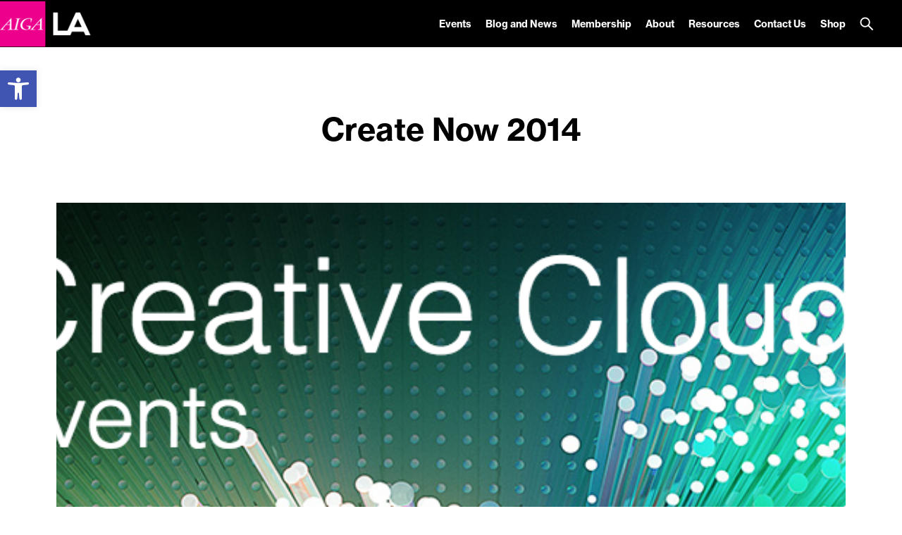

--- FILE ---
content_type: text/css
request_url: https://losangeles.aiga.org/wp-content/themes/ikit_three_custom/style.css
body_size: 760
content:
/*
Theme Name: iKit Three Custom
Theme URI: http://aiga.org
Description: This is a child theme that extends the iKit Three theme, it can be customized without affecting the base theme.
Author: AIGA
Author URI: http://aiga.org/
Version: 1.0.0
Template: ikit_three
*/

/* remove spacing around slideshow and news items */
.ikit-three-widget-featured-events-news-billboard .widget-content {
  height:auto !important;  
 min-height:0 !important;
}

.ikit-three-widget-featured-events-news-billboard .widget-content .items {
  top:50px;
}

.ikit-three-widget-featured-events-news-billboard .widget-content .item-slides-pager {
  position:relative;
  padding-top:40px !important;
}

/* change background of header menu w/o changing highlight color throughout site - adjust height to get rid of black line below logo */
.header-layout {
    background-color: #000000 !important;
    height: 67px;
    top: 0px !important;
}

.header-menu-item-children-container ul {
    background-color: #000000 !important;
}

/* make logo height shorter */
.header-logo-image-alt {
    height: 68px !important;
}

/* widget title */
h2.widgettitle {
    /* color: #5bc1b6; */
    font-family: serifa;
    font-size: 22px;
}

/* added widget title spacing*/
h2.spacingfix {
    padding-top:60px;
    margin-bottom:-280px;
    padding-left: 25px;
}

/* remove padding from widget title */
@media only screen and (max-width: 640px) {
    h2.spacingfix {
    padding-left: 0px;
}
}


.menu-footer-container {
    margin: -10px 0 0 0;
    padding: 0 0 15px 0;
    }
    
.menu-footer-container ul li {
    border-radius: 0;
    display: inline;
    width: 50%;
    padding: 0 10px 0 0;
    font-size: 14px;
}

--- FILE ---
content_type: text/css
request_url: https://losangeles.aiga.org/wp-content/themes/ikit_three_custom/.style_editor/css/stylesheets/background_images.css?ver=394c7191b45f585b13e0f4adb154bb66
body_size: 1984
content:
/* Colors */
/* Font color */
.font-color-0 {
  color: transparent; }

.font-color-1 {
  color: black; }

.font-color-2 {
  color: white; }

.font-color-3 {
  color: #a5a5a5; }

.font-color-4 {
  color: #f0f0f0; }

.font-color-5 {
  color: #eb2d90; }

.font-color-6 {
  color: #f9b30f; }

.font-color-7 {
  color: #a5d21e; }

.font-color-8 {
  color: #41c8b9; }

.font-color-9 {
  color: #ec008c; }

.font-color-3a {
  color: #a5a5a5; }

.font-color-1b {
  color: black; }

.font-color-1e {
  color: black; }

.font-color-3b {
  color: #a5a5a5; }

.font-color-1g {
  color: black; }

/* Background color */
.background-color-0 {
  background-color: transparent; }

.background-color-1 {
  background-color: black; }

.background-color-2 {
  background-color: white; }

.background-color-3 {
  background-color: #a5a5a5; }

.background-color-4 {
  background-color: #f0f0f0; }

.background-color-5 {
  background-color: #eb2d90; }

.background-color-10 {
  background-color: #fafafa; }

.background-color-1a {
  background-color: black; }

.background-color-2a {
  background-color: white; }

.background-color-2c {
  background-color: white; }

.background-color-5a {
  background-color: #eb2d90; }

.background-color-4a {
  background-color: #f0f0f0; }

.background-color-0a {
  background-color: transparent; }

.background-color-2d {
  background-color: white; }

.background-color-0b {
  background-color: transparent; }

.background-color-10a {
  background-color: #fafafa; }

/* Border color */
.border-color-1 {
  border-color: black; }

.border-color-1-top {
  border-top-color: black; }

.border-color-1-bottom {
  border-bottom-color: black; }

.border-color-1-left {
  border-left-color: black; }

.border-color-1-right {
  border-right-color: black; }

.border-color-2 {
  border-color: white; }

.border-color-2-top {
  border-top-color: white; }

.border-color-2-bottom {
  border-bottom-color: white; }

.border-color-2-left {
  border-left-color: white; }

.border-color-2-right {
  border-right-color: white; }

.border-color-3 {
  border-color: #a5a5a5; }

.border-color-3-top {
  border-top-color: #a5a5a5; }

.border-color-3-bottom {
  border-bottom-color: #a5a5a5; }

.border-color-3-left {
  border-left-color: #a5a5a5; }

.border-color-3-right {
  border-right-color: #a5a5a5; }

.border-color-4 {
  border-color: #f0f0f0; }

.border-color-4-top {
  border-top-color: #f0f0f0; }

.border-color-4-bottom {
  border-bottom-color: #f0f0f0; }

.border-color-4-left {
  border-left-color: #f0f0f0; }

.border-color-4-right {
  border-right-color: #f0f0f0; }

.border-color-5 {
  border-color: #eb2d90; }

.border-color-5-top {
  border-top-color: #eb2d90; }

.border-color-5-bottom {
  border-bottom-color: #eb2d90; }

.border-color-5-left {
  border-left-color: #eb2d90; }

.border-color-5-right {
  border-right-color: #eb2d90; }

.border-color-6 {
  border-color: #f9b30f; }

.border-color-6-top {
  border-top-color: #f9b30f; }

.border-color-6-bottom {
  border-bottom-color: #f9b30f; }

.border-color-6-left {
  border-left-color: #f9b30f; }

.border-color-6-right {
  border-right-color: #f9b30f; }

.border-color-7 {
  border-color: #a5d21e; }

.border-color-7-top {
  border-top-color: #a5d21e; }

.border-color-7-bottom {
  border-bottom-color: #a5d21e; }

.border-color-7-left {
  border-left-color: #a5d21e; }

.border-color-7-right {
  border-right-color: #a5d21e; }

.border-color-8 {
  border-color: #41c8b9; }

.border-color-8-top {
  border-top-color: #41c8b9; }

.border-color-8-bottom {
  border-bottom-color: #41c8b9; }

.border-color-8-left {
  border-left-color: #41c8b9; }

.border-color-8-right {
  border-right-color: #41c8b9; }

.border-color-9 {
  border-color: #ec008c; }

.border-color-9-top {
  border-top-color: #ec008c; }

.border-color-9-bottom {
  border-bottom-color: #ec008c; }

.border-color-9-left {
  border-left-color: #ec008c; }

.border-color-9-right {
  border-right-color: #ec008c; }

.border-color-1c {
  border-color: black; }

.border-color-1c-top {
  border-top-color: black; }

.border-color-1c-bottom {
  border-bottom-color: black; }

.border-color-1c-left {
  border-left-color: black; }

.border-color-1c-right {
  border-right-color: black; }

.border-color-1d {
  border-color: black; }

.border-color-1d-top {
  border-top-color: black; }

.border-color-1d-bottom {
  border-bottom-color: black; }

.border-color-1d-left {
  border-left-color: black; }

.border-color-1d-right {
  border-right-color: black; }

.border-color-1f {
  border-color: black; }

.border-color-1f-top {
  border-top-color: black; }

.border-color-1f-bottom {
  border-bottom-color: black; }

.border-color-1f-left {
  border-left-color: black; }

.border-color-1f-right {
  border-right-color: black; }

/* Font size */
.font-size-1 {
  font-size: 48px;
  line-height: 54px; }

.breakpoint-body-size-xl .font-size-1 {
  font-size: 48px;
  line-height: 54px; }

.breakpoint-body-size-l .font-size-1 {
  font-size: 44px;
  line-height: 48px; }

.breakpoint-body-size-m .font-size-1 {
  font-size: 40px;
  line-height: 44px; }

.breakpoint-body-size-s .font-size-1 {
  font-size: 30px;
  line-height: 34px; }

.font-size-2 {
  font-size: 36px;
  line-height: 44px; }

.breakpoint-body-size-xl .font-size-2 {
  font-size: 36px;
  line-height: 44px; }

.breakpoint-body-size-l .font-size-2 {
  font-size: 32px;
  line-height: 36px; }

.breakpoint-body-size-m .font-size-2 {
  font-size: 32px;
  line-height: 36px; }

.breakpoint-body-size-s .font-size-2 {
  font-size: 28px;
  line-height: 32px; }

.font-size-3 {
  font-size: 30px;
  line-height: 36px; }

.breakpoint-body-size-xl .font-size-3 {
  font-size: 30px;
  line-height: 36px; }

.breakpoint-body-size-l .font-size-3 {
  font-size: 28px;
  line-height: 34px; }

.breakpoint-body-size-m .font-size-3 {
  font-size: 26px;
  line-height: 32px; }

.breakpoint-body-size-s .font-size-3 {
  font-size: 24px;
  line-height: 30px; }

.font-size-4 {
  font-size: 24px;
  line-height: 28px; }

.breakpoint-body-size-xl .font-size-4 {
  font-size: 20px;
  line-height: 24px; }

.breakpoint-body-size-l .font-size-4 {
  font-size: 20px;
  line-height: 24px; }

.breakpoint-body-size-m .font-size-4 {
  font-size: 20px;
  line-height: 24px; }

.breakpoint-body-size-s .font-size-4 {
  font-size: 18px;
  line-height: 22px; }

.font-size-5 {
  font-size: 18px;
  line-height: 30px; }

.breakpoint-body-size-xl .font-size-5 {
  font-size: 18px;
  line-height: 30px; }

.breakpoint-body-size-l .font-size-5 {
  font-size: 16px;
  line-height: 24px; }

.breakpoint-body-size-m .font-size-5 {
  font-size: 16px;
  line-height: 24px; }

.breakpoint-body-size-s .font-size-5 {
  font-size: 16px;
  line-height: 24px; }

.font-size-6 {
  font-size: 14px;
  line-height: 22px; }

.breakpoint-body-size-xl .font-size-6 {
  font-size: 14px;
  line-height: 22px; }

.breakpoint-body-size-l .font-size-6 {
  font-size: 14px;
  line-height: 22px; }

.breakpoint-body-size-m .font-size-6 {
  font-size: 13px;
  line-height: 20px; }

.breakpoint-body-size-s .font-size-6 {
  font-size: 13px;
  line-height: 20px; }

.font-size-7 {
  font-size: 12px;
  line-height: 18px; }

.breakpoint-body-size-xl .font-size-7 {
  font-size: 12px;
  line-height: 18px; }

.breakpoint-body-size-l .font-size-7 {
  font-size: 12px;
  line-height: 18px; }

.breakpoint-body-size-m .font-size-7 {
  font-size: 12px;
  line-height: 18px; }

.breakpoint-body-size-s .font-size-7 {
  font-size: 12px;
  line-height: 18px; }

/* Font family */
body {
  font-family: "neue-haas-grotesk-text",sans-serif;
  font-style: normal;
  font-weight: 400; }

body em, body i {
  font-family: "neue-haas-grotesk-text",sans-serif;
  font-style: italic;
  font-weight: 400; }

body strong, body b {
  font-family: "neue-haas-grotesk-text",sans-serif;
  font-style: normal;
  font-weight: 700; }

body strong em, body b em,
body strong i, body b i,
body em strong, body em b,
body i strong, body i b {
  font-family: "neue-haas-grotesk-text",sans-serif;
  font-style: italic;
  font-weight: 700; }

input {
  font-family: "neue-haas-grotesk-text",sans-serif;
  font-style: normal;
  font-weight: 400; }

input em, input i {
  font-family: "neue-haas-grotesk-text",sans-serif;
  font-style: italic;
  font-weight: 400; }

input strong, input b {
  font-family: "neue-haas-grotesk-text",sans-serif;
  font-style: normal;
  font-weight: 700; }

input strong em, input b em,
input strong i, input b i,
input em strong, input em b,
input i strong, input i b {
  font-family: "neue-haas-grotesk-text",sans-serif;
  font-style: italic;
  font-weight: 700; }

/* Font style */
.font-style-1 {
  font-family: "neue-haas-grotesk-text",sans-serif;
  font-style: normal;
  font-weight: 400; }

.font-style-1 em, .font-style-1 i {
  font-family: "neue-haas-grotesk-text",sans-serif;
  font-style: italic;
  font-weight: 400; }

.font-style-1 strong, .font-style-1 b {
  font-family: "neue-haas-grotesk-text",sans-serif;
  font-style: normal;
  font-weight: 700; }

.font-style-1 strong em, .font-style-1 b em,
.font-style-1 strong i, .font-style-1 b i,
.font-style-1 em strong, .font-style-1 em b,
.font-style-1 i strong, .font-style-1 i b {
  font-family: "neue-haas-grotesk-text",sans-serif;
  font-style: italic;
  font-weight: 700; }

.font-style-3 {
  font-family: "neue-haas-grotesk-text",sans-serif;
  font-style: normal;
  font-weight: 700; }

.font-style-8 {
  font-family: "freight-text-pro",serif;
  font-style: normal;
  font-weight: 400; }

.font-style-8 em, .font-style-8 i {
  font-family: "freight-text-pro",serif;
  font-style: italic;
  font-weight: 400; }

.font-style-8 strong, .font-style-8 b {
  font-family: "freight-text-pro",serif;
  font-style: normal;
  font-weight: 900; }

.font-style-8 strong em, .font-style-8 b em,
.font-style-8 strong i, .font-style-8 b i,
.font-style-8 em strong, .font-style-8 em b,
.font-style-8 i strong, .font-style-8 i b {
  font-family: "freight-text-pro",serif;
  font-style: italic;
  font-weight: 900; }

/* Box shadow border, allows us to have borders that do not change the box model as they are inset */
.box-shadow-border-color-0 {
  box-shadow: none; }

.box-shadow-border-color-5 {
  box-shadow: inset 0 0 0px 2px #eb2d90; }

/* Placeholder colors */
.placeholder-color-2::-webkit-input-placeholder {
  color: white; }

.placeholder-color-2::-moz-placeholder {
  color: white; }

.placeholder-color-2::-moz-placeholder {
  color: white; }

.placeholder-color-2::-ms-input-placeholder {
  color: white; }

/* Link underline colors */
.link-underline-color-1 {
  padding-bottom: 6px;
  background-image: url("../../images/underline_color_1.svg");
  -webkit-background-size: 2px 2px;
  -moz-background-size: 2px 2px;
  -o-background-size: 2px 2px;
  background-size: 2px 2px;
  background-repeat: repeat-x;
  display: inline;
  text-decoration: none !important;
  background-position: 100% 100%; }

.link-underline-color-2 {
  padding-bottom: 6px;
  background-image: url("../../images/underline_color_2.svg");
  -webkit-background-size: 2px 2px;
  -moz-background-size: 2px 2px;
  -o-background-size: 2px 2px;
  background-size: 2px 2px;
  background-repeat: repeat-x;
  display: inline;
  text-decoration: none !important;
  background-position: 100% 100%; }

.link-underline-color-3 {
  padding-bottom: 6px;
  background-image: url("../../images/underline_color_3.svg");
  -webkit-background-size: 2px 2px;
  -moz-background-size: 2px 2px;
  -o-background-size: 2px 2px;
  background-size: 2px 2px;
  background-repeat: repeat-x;
  display: inline;
  text-decoration: none !important;
  background-position: 100% 100%; }

.link-underline-color-3a {
  padding-bottom: 6px;
  background-image: url("../../images/underline_color_3a.svg");
  -webkit-background-size: 2px 2px;
  -moz-background-size: 2px 2px;
  -o-background-size: 2px 2px;
  background-size: 2px 2px;
  background-repeat: repeat-x;
  display: inline;
  text-decoration: none !important;
  background-position: 100% 100%; }

.link-underline-color-1b {
  padding-bottom: 6px;
  background-image: url("../../images/underline_color_1b.svg");
  -webkit-background-size: 2px 2px;
  -moz-background-size: 2px 2px;
  -o-background-size: 2px 2px;
  background-size: 2px 2px;
  background-repeat: repeat-x;
  display: inline;
  text-decoration: none !important;
  background-position: 100% 100%; }

.header .header-search-button-open-image {
  background-image: url("../../images/button_search.svg");
  -webkit-background-size: 20px 20px;
  -moz-background-size: 20px 20px;
  -o-background-size: 20px 20px;
  background-size: 20px 20px; }

.header .header-search-button-open-image-alt {
  background-image: url("../../images/button_search_alt.svg");
  -webkit-background-size: 20px 20px;
  -moz-background-size: 20px 20px;
  -o-background-size: 20px 20px;
  background-size: 20px 20px; }

.header .header-search-button-close-image {
  background-image: url("../../images/button_search_close.svg");
  -webkit-background-size: 20px 20px;
  -moz-background-size: 20px 20px;
  -o-background-size: 20px 20px;
  background-size: 20px 20px; }

.header-compact-menu-item-link-expand-icon-image {
  background-image: url("../../images/compact_menu_link_expand.svg");
  -webkit-background-size: 20px 20px;
  -moz-background-size: 20px 20px;
  -o-background-size: 20px 20px;
  background-size: 20px 20px; }

.header-compact-menu-button-close-image {
  background-image: url("../../images/compact_menu_close.svg");
  -webkit-background-size: 20px 20px;
  -moz-background-size: 20px 20px;
  -o-background-size: 20px 20px;
  background-size: 20px 20px; }

.header-compact-menu-button-open-image {
  background-image: url("../../images/compact_menu_open.svg");
  -webkit-background-size: 20px 20px;
  -moz-background-size: 20px 20px;
  -o-background-size: 20px 20px;
  background-size: 20px 20px; }

.header-compact-button-search-open-image {
  background-image: url("../../images/compact_search_open.svg");
  -webkit-background-size: 20px 20px;
  -moz-background-size: 20px 20px;
  -o-background-size: 20px 20px;
  background-size: 20px 20px; }

.header-compact-button-search-close-image {
  background-image: url("../../images/compact_search_close.svg");
  -webkit-background-size: 20px 20px;
  -moz-background-size: 20px 20px;
  -o-background-size: 20px 20px;
  background-size: 20px 20px; }

.sso-lock-icon {
  background-image: url("../../images/icon_sso.svg");
  -webkit-background-size: 15px 15px;
  -moz-background-size: 15px 15px;
  -o-background-size: 15px 15px;
  background-size: 15px 15px; }

.sso-lock-light .sso-lock-icon {
  background-image: url("../../images/icon_sso_light.svg");
  -webkit-background-size: 15px 15px;
  -moz-background-size: 15px 15px;
  -o-background-size: 15px 15px;
  background-size: 15px 15px; }

.ikit-widget-featured-video .video-item-overlay {
  background-image: url("../../images/button_play.svg");
  -webkit-background-size: 60px 60px;
  -moz-background-size: 60px 60px;
  -o-background-size: 60px 60px;
  background-size: 60px 60px; }

.ikit-widget-featured-video .video-item-image:hover .video-item-overlay {
  background-image: url("../../images/button_play_hl.svg");
  -webkit-background-size: 60px 60px;
  -moz-background-size: 60px 60px;
  -o-background-size: 60px 60px;
  background-size: 60px 60px; }

.ikit-widget-vimeo .vimeo-item-overlay {
  background-image: url("../../images/button_play.svg");
  -webkit-background-size: 60px 60px;
  -moz-background-size: 60px 60px;
  -o-background-size: 60px 60px;
  background-size: 60px 60px; }

.ikit-widget-vimeo .vimeo-item:hover .vimeo-item-overlay {
  background-image: url("../../images/button_play_hl.svg");
  -webkit-background-size: 60px 60px;
  -moz-background-size: 60px 60px;
  -o-background-size: 60px 60px;
  background-size: 60px 60px; }

.ikit-widget-youtube .youtube-item-overlay {
  background-image: url("../../images/button_play.svg");
  -webkit-background-size: 60px 60px;
  -moz-background-size: 60px 60px;
  -o-background-size: 60px 60px;
  background-size: 60px 60px; }

.ikit-widget-youtube .youtube-item:hover .youtube-item-overlay {
  background-image: url("../../images/button_play_hl.svg");
  -webkit-background-size: 60px 60px;
  -moz-background-size: 60px 60px;
  -o-background-size: 60px 60px;
  background-size: 60px 60px; }

.ikit-widget-instagram .instagram-item-video .instagram-item-video-overlay {
  background-image: url("../../images/button_play.svg");
  -webkit-background-size: 60px 60px;
  -moz-background-size: 60px 60px;
  -o-background-size: 60px 60px;
  background-size: 60px 60px; }

.ikit-widget-instagram .instagram-item-video:hover .instagram-item-video-overlay {
  background-image: url("../../images/button_play_hl.svg");
  -webkit-background-size: 60px 60px;
  -moz-background-size: 60px 60px;
  -o-background-size: 60px 60px;
  background-size: 60px 60px; }

.layout .social-share-container .social-share-item-twitter {
  background-image: url("../../images/social_twitter.svg");
  -webkit-background-size: 30px 30px;
  -moz-background-size: 30px 30px;
  -o-background-size: 30px 30px;
  background-size: 30px 30px; }

.layout .social-share-container .social-share-item-twitter:hover {
  background-image: url("../../images/social_twitter_hl.svg");
  -webkit-background-size: 30px 30px;
  -moz-background-size: 30px 30px;
  -o-background-size: 30px 30px;
  background-size: 30px 30px; }

.layout .social-share-container .social-share-item-facebook {
  background-image: url("../../images/social_facebook.svg");
  -webkit-background-size: 30px 30px;
  -moz-background-size: 30px 30px;
  -o-background-size: 30px 30px;
  background-size: 30px 30px; }

.layout .social-share-container .social-share-item-facebook:hover {
  background-image: url("../../images/social_facebook_hl.svg");
  -webkit-background-size: 30px 30px;
  -moz-background-size: 30px 30px;
  -o-background-size: 30px 30px;
  background-size: 30px 30px; }

.layout .social-share-container .social-share-item-linked_in {
  background-image: url("../../images/social_linkedin.svg");
  -webkit-background-size: 30px 30px;
  -moz-background-size: 30px 30px;
  -o-background-size: 30px 30px;
  background-size: 30px 30px; }

.layout .social-share-container .social-share-item-linked_in:hover {
  background-image: url("../../images/social_linkedin_hl.svg");
  -webkit-background-size: 30px 30px;
  -moz-background-size: 30px 30px;
  -o-background-size: 30px 30px;
  background-size: 30px 30px; }

.layout .social-share-container .social-share-item-email {
  background-image: url("../../images/social_email.svg");
  -webkit-background-size: 30px 30px;
  -moz-background-size: 30px 30px;
  -o-background-size: 30px 30px;
  background-size: 30px 30px; }

.layout .social-share-container .social-share-item-email:hover {
  background-image: url("../../images/social_email_hl.svg");
  -webkit-background-size: 30px 30px;
  -moz-background-size: 30px 30px;
  -o-background-size: 30px 30px;
  background-size: 30px 30px; }

.layout .social-share-container .social-share-item-addtocal {
  background-image: url("../../images/social_addtocal.svg");
  -webkit-background-size: 30px 30px;
  -moz-background-size: 30px 30px;
  -o-background-size: 30px 30px;
  background-size: 30px 30px; }

.layout .social-share-container .social-share-item-addtocal:hover {
  background-image: url("../../images/social_addtocal_hl.svg");
  -webkit-background-size: 30px 30px;
  -moz-background-size: 30px 30px;
  -o-background-size: 30px 30px;
  background-size: 30px 30px; }

.layout .sbSelector {
  background-image: url("../../images/filter_dropdown.svg");
  -webkit-background-size: 20px 20px;
  -moz-background-size: 20px 20px;
  -o-background-size: 20px 20px;
  background-size: 20px 20px; }


--- FILE ---
content_type: text/css
request_url: https://losangeles.aiga.org/wp-content/themes/ikit_three_custom/.style_editor/css/stylesheets/sass_templates.css?ver=394c7191b45f585b13e0f4adb154bb66
body_size: 6107
content:
/* Colors */
/* Font color */
.font-color-0 {
  color: transparent; }

.font-color-1, .page-template-section_toc-php .item-title, .page-template-section_toc-php .item-description, .page-template-section_toc_alt_1-php .item-title, .page-template-section_toc_alt_1-php .item-description, .page-template-section_toc_alt_1-php .item-description a:hover, .page-template-persons-php .person-item-title, .page-template-persons-php .person-item-description, .page-template-persons-php .person-item-description a:hover, .page-template-events_past-php .event-item-title, .page-template-events_past-php .event-item-description, .page-template-events_past-php .event-item-time,
.page-template-events_past-php .event-item-date, .category .page-layout-4-body .news-item-title,
.page-template-news-php .page-layout-4-body .news-item-title, .category .page-layout-4-body .news-item-date,
.page-template-news-php .page-layout-4-body .news-item-date,
.category .page-layout-4-body .news-item-author,
.page-template-news-php .page-layout-4-body .news-item-author, .category .page-layout-4-body .news-item-description,
.page-template-news-php .page-layout-4-body .news-item-description, .category .page-layout-4-body .news-item-external-source,
.page-template-news-php .page-layout-4-body .news-item-external-source, .page-template-events-php .page-layout-4-body .event-item-title,
.page-template-events_internal-php .page-layout-4-body .event-item-title, .page-template-events-php .page-layout-4-body .event-item-description,
.page-template-events_internal-php .page-layout-4-body .event-item-description, .page-template-events-php .page-layout-4-body .event-item-date,
.page-template-events-php .page-layout-4-body .event-item-time,
.page-template-events_internal-php .page-layout-4-body .event-item-date,
.page-template-events_internal-php .page-layout-4-body .event-item-time, .page-template-events-php .events-calendar-title,
.page-template-events_internal-php .events-calendar-title, .page-template-events-php .events-calendar-content td,
.page-template-events-php .events-calendar-content th,
.page-template-events_internal-php .events-calendar-content td,
.page-template-events_internal-php .events-calendar-content th, .page-template-events-php .events-calendar-day-compact-event-title,
.page-template-events_internal-php .events-calendar-day-compact-event-title, .page-template-events-php .events-calendar-day-compact-date,
.page-template-events_internal-php .events-calendar-day-compact-date, .search .search-result-title, .search .search-result-date, .search .search-result-event-location, .page-template-jobs-php .page-layout-4-body .job-item-location,
.page-template-jobs-php .page-layout-4-body .job-item-date, .page-template-jobs-php .page-layout-4-body .job-item-company-name,
.page-template-jobs-php .page-layout-4-body .job-item-title, .page-template-portfolios-php .portfolio-item-author, .page-template-sponsors-php .sponsor-category, .page-template-sponsors-php .sponsor-description, .page-template-sponsors-php .sponsor-description a:hover, .single-ikit_event .attendees, .single-ikit_event .eventbrite-registration-link-header, .page-template-member_directory-php .member-item-name, .page-template-member_directory-php .member-item-attributes, .page-template-member_directory-php .member-item-attributes .member-item-type, .error404 .page-layout-4-body {
  color: black; }

.font-color-2, .category .page-layout-4-body .news-item-category:hover,
.page-template-news-php .page-layout-4-body .news-item-category:hover, .page-template-events-php .page-layout-4 .view-filter.active,
.page-template-events_internal-php .page-layout-4 .view-filter.active, .page-template-events-php .tooltipster-base .events-calendar-day-event-info-title,
.page-template-events_internal-php .tooltipster-base .events-calendar-day-event-info-title, .page-template-events-php .tooltipster-base .events-calendar-day-event-info-attributes,
.page-template-events_internal-php .tooltipster-base .events-calendar-day-event-info-attributes, .single .category-button:hover {
  color: white; }

.font-color-3, .page-template-persons-php .person-item-positions, .page-template-events_past-php .event-item-external-source,
.page-template-events_past-php .event-item-internal-source, .category .page-layout-4-body .news-item-category,
.page-template-news-php .page-layout-4-body .news-item-category, .page-template-events-php .page-layout-4-body .event-item-external-source,
.page-template-events-php .page-layout-4-body .event-item-internal-source,
.page-template-events_internal-php .page-layout-4-body .event-item-external-source,
.page-template-events_internal-php .page-layout-4-body .event-item-internal-source, .search .search-result-type, .page-template-portfolios-php .portfolio-item-project, .single .category-button, .page-template-member_directory-php .member-item-company {
  color: #a5a5a5; }

.font-color-4 {
  color: #f0f0f0; }

.font-color-5, .page-template-section_toc_alt_1-php .item-description a, .page-template-persons-php .person-item-description a, .page-template-events_past-php .event-item-location, .page-template-events-php .page-layout-4-body .event-item-location,
.page-template-events_internal-php .page-layout-4-body .event-item-location, .page-template-sponsors-php .sponsor-description a {
  color: #eb2d90; }

.font-color-6 {
  color: #f9b30f; }

.font-color-7 {
  color: #a5d21e; }

.font-color-8 {
  color: #41c8b9; }

.font-color-9 {
  color: #ec008c; }

.font-color-3a {
  color: #a5a5a5; }

.font-color-1b {
  color: black; }

.font-color-1e {
  color: black; }

.font-color-3b {
  color: #a5a5a5; }

.font-color-1g {
  color: black; }

/* Background color */
.background-color-0 {
  background-color: transparent; }

.background-color-1, .category .page-layout-4-body .news-item-category:hover,
.page-template-news-php .page-layout-4-body .news-item-category:hover, .page-template-events-php .page-layout-4 .view-filter.active,
.page-template-events_internal-php .page-layout-4 .view-filter.active, .page-template-events-php .tooltipster-base,
.page-template-events_internal-php .tooltipster-base, .single .category-button:hover {
  background-color: black; }

.background-color-2, .page-template-events-php .events-calendar-day-event-empty,
.page-template-events_internal-php .events-calendar-day-event-empty {
  background-color: white; }

.background-color-3 {
  background-color: #a5a5a5; }

.background-color-4, .category .page-layout-4-body .news-item-category,
.page-template-news-php .page-layout-4-body .news-item-category, .page-template-events-php .events-calendar-day-not-in-month .events-calendar-day-event-empty,
.page-template-events_internal-php .events-calendar-day-not-in-month .events-calendar-day-event-empty, .single .category-button {
  background-color: #f0f0f0; }

.background-color-5 {
  background-color: #eb2d90; }

.background-color-10 {
  background-color: #fafafa; }

.background-color-1a {
  background-color: black; }

.background-color-2a {
  background-color: white; }

.background-color-2c {
  background-color: white; }

.background-color-5a {
  background-color: #eb2d90; }

.background-color-4a {
  background-color: #f0f0f0; }

.background-color-0a {
  background-color: transparent; }

.background-color-2d {
  background-color: white; }

.background-color-0b {
  background-color: transparent; }

.background-color-10a {
  background-color: #fafafa; }

/* Border color */
.border-color-1, .category .page-layout-4-body .news-item-category:hover,
.page-template-news-php .page-layout-4-body .news-item-category:hover, .page-template-events-php .page-layout-4 .view-filter.active,
.page-template-events_internal-php .page-layout-4 .view-filter.active, .page-template-events-php .page-layout-4 .view-filter.active:hover,
.page-template-events_internal-php .page-layout-4 .view-filter.active:hover, .page-template-events-php .events-calendar-day-content,
.page-template-events_internal-php .events-calendar-day-content, .page-template-events-php .events-calendar-content > table > tbody > tr,
.page-template-events_internal-php .events-calendar-content > table > tbody > tr, .page-template-events-php .events-calendar-content > table > tbody > tr:nth-child(2),
.page-template-events_internal-php .events-calendar-content > table > tbody > tr:nth-child(2), .page-template-events-php .events-calendar-content > table > tbody > tr:last-child,
.page-template-events_internal-php .events-calendar-content > table > tbody > tr:last-child, .page-template-events-php .events-calendar-day-compact,
.page-template-events_internal-php .events-calendar-day-compact, .single .category-button:hover {
  border-color: black; }

.border-color-1-top {
  border-top-color: black; }

.border-color-1-bottom {
  border-bottom-color: black; }

.border-color-1-left {
  border-left-color: black; }

.border-color-1-right {
  border-right-color: black; }

.border-color-2 {
  border-color: white; }

.border-color-2-top {
  border-top-color: white; }

.border-color-2-bottom {
  border-bottom-color: white; }

.border-color-2-left {
  border-left-color: white; }

.border-color-2-right {
  border-right-color: white; }

.border-color-3 {
  border-color: #a5a5a5; }

.border-color-3-top {
  border-top-color: #a5a5a5; }

.border-color-3-bottom {
  border-bottom-color: #a5a5a5; }

.border-color-3-left {
  border-left-color: #a5a5a5; }

.border-color-3-right {
  border-right-color: #a5a5a5; }

.border-color-4, .category .page-layout-4-body .news-item-category,
.page-template-news-php .page-layout-4-body .news-item-category, .single .category-button {
  border-color: #f0f0f0; }

.border-color-4-top {
  border-top-color: #f0f0f0; }

.border-color-4-bottom {
  border-bottom-color: #f0f0f0; }

.border-color-4-left {
  border-left-color: #f0f0f0; }

.border-color-4-right {
  border-right-color: #f0f0f0; }

.border-color-5 {
  border-color: #eb2d90; }

.border-color-5-top {
  border-top-color: #eb2d90; }

.border-color-5-bottom {
  border-bottom-color: #eb2d90; }

.border-color-5-left {
  border-left-color: #eb2d90; }

.border-color-5-right {
  border-right-color: #eb2d90; }

.border-color-6 {
  border-color: #f9b30f; }

.border-color-6-top {
  border-top-color: #f9b30f; }

.border-color-6-bottom {
  border-bottom-color: #f9b30f; }

.border-color-6-left {
  border-left-color: #f9b30f; }

.border-color-6-right {
  border-right-color: #f9b30f; }

.border-color-7 {
  border-color: #a5d21e; }

.border-color-7-top {
  border-top-color: #a5d21e; }

.border-color-7-bottom {
  border-bottom-color: #a5d21e; }

.border-color-7-left {
  border-left-color: #a5d21e; }

.border-color-7-right {
  border-right-color: #a5d21e; }

.border-color-8 {
  border-color: #41c8b9; }

.border-color-8-top {
  border-top-color: #41c8b9; }

.border-color-8-bottom {
  border-bottom-color: #41c8b9; }

.border-color-8-left {
  border-left-color: #41c8b9; }

.border-color-8-right {
  border-right-color: #41c8b9; }

.border-color-9 {
  border-color: #ec008c; }

.border-color-9-top {
  border-top-color: #ec008c; }

.border-color-9-bottom {
  border-bottom-color: #ec008c; }

.border-color-9-left {
  border-left-color: #ec008c; }

.border-color-9-right {
  border-right-color: #ec008c; }

.border-color-1c {
  border-color: black; }

.border-color-1c-top {
  border-top-color: black; }

.border-color-1c-bottom {
  border-bottom-color: black; }

.border-color-1c-left {
  border-left-color: black; }

.border-color-1c-right {
  border-right-color: black; }

.border-color-1d {
  border-color: black; }

.border-color-1d-top {
  border-top-color: black; }

.border-color-1d-bottom {
  border-bottom-color: black; }

.border-color-1d-left {
  border-left-color: black; }

.border-color-1d-right {
  border-right-color: black; }

.border-color-1f {
  border-color: black; }

.border-color-1f-top {
  border-top-color: black; }

.border-color-1f-bottom {
  border-bottom-color: black; }

.border-color-1f-left {
  border-left-color: black; }

.border-color-1f-right {
  border-right-color: black; }

/* Font size */
.font-size-1, .single-ikit_person .header-person-positions {
  font-size: 48px;
  line-height: 54px; }

.breakpoint-body-size-xl .font-size-1, .breakpoint-body-size-xl .single-ikit_person .header-person-positions, .single-ikit_person .breakpoint-body-size-xl .header-person-positions {
  font-size: 48px;
  line-height: 54px; }

.breakpoint-body-size-l .font-size-1, .breakpoint-body-size-l .single-ikit_person .header-person-positions, .single-ikit_person .breakpoint-body-size-l .header-person-positions {
  font-size: 44px;
  line-height: 48px; }

.breakpoint-body-size-m .font-size-1, .breakpoint-body-size-m .single-ikit_person .header-person-positions, .single-ikit_person .breakpoint-body-size-m .header-person-positions {
  font-size: 40px;
  line-height: 44px; }

.breakpoint-body-size-s .font-size-1, .breakpoint-body-size-s .single-ikit_person .header-person-positions, .single-ikit_person .breakpoint-body-size-s .header-person-positions {
  font-size: 30px;
  line-height: 34px; }

.font-size-2 {
  font-size: 36px;
  line-height: 44px; }

.breakpoint-body-size-xl .font-size-2 {
  font-size: 36px;
  line-height: 44px; }

.breakpoint-body-size-l .font-size-2 {
  font-size: 32px;
  line-height: 36px; }

.breakpoint-body-size-m .font-size-2 {
  font-size: 32px;
  line-height: 36px; }

.breakpoint-body-size-s .font-size-2 {
  font-size: 28px;
  line-height: 32px; }

.font-size-3, .page-template-events_past-php .event-item-title, .category .page-layout-4-body .news-item-title,
.page-template-news-php .page-layout-4-body .news-item-title, .page-template-events-php .page-layout-4-body .event-item-title,
.page-template-events_internal-php .page-layout-4-body .event-item-title, .page-template-events-php .events-calendar-title,
.page-template-events_internal-php .events-calendar-title, .page-template-events-php .events-calendar-day-compact-event-title,
.page-template-events_internal-php .events-calendar-day-compact-event-title, .error404 .page-layout-4-body {
  font-size: 30px;
  line-height: 36px; }

.breakpoint-body-size-xl .font-size-3, .breakpoint-body-size-xl .page-template-events_past-php .event-item-title, .page-template-events_past-php .breakpoint-body-size-xl .event-item-title, .breakpoint-body-size-xl .category .page-layout-4-body .news-item-title, .category .page-layout-4-body .breakpoint-body-size-xl .news-item-title, .breakpoint-body-size-xl
.page-template-news-php .page-layout-4-body .news-item-title,
.page-template-news-php .page-layout-4-body .breakpoint-body-size-xl .news-item-title, .breakpoint-body-size-xl .page-template-events-php .page-layout-4-body .event-item-title, .page-template-events-php .page-layout-4-body .breakpoint-body-size-xl .event-item-title, .breakpoint-body-size-xl
.page-template-events_internal-php .page-layout-4-body .event-item-title,
.page-template-events_internal-php .page-layout-4-body .breakpoint-body-size-xl .event-item-title, .breakpoint-body-size-xl .page-template-events-php .events-calendar-title, .page-template-events-php .breakpoint-body-size-xl .events-calendar-title, .breakpoint-body-size-xl
.page-template-events_internal-php .events-calendar-title,
.page-template-events_internal-php .breakpoint-body-size-xl .events-calendar-title, .breakpoint-body-size-xl .page-template-events-php .events-calendar-day-compact-event-title, .page-template-events-php .breakpoint-body-size-xl .events-calendar-day-compact-event-title, .breakpoint-body-size-xl
.page-template-events_internal-php .events-calendar-day-compact-event-title,
.page-template-events_internal-php .breakpoint-body-size-xl .events-calendar-day-compact-event-title, .breakpoint-body-size-xl .error404 .page-layout-4-body, .error404 .breakpoint-body-size-xl .page-layout-4-body {
  font-size: 30px;
  line-height: 36px; }

.breakpoint-body-size-l .font-size-3, .breakpoint-body-size-l .page-template-events_past-php .event-item-title, .page-template-events_past-php .breakpoint-body-size-l .event-item-title, .breakpoint-body-size-l .category .page-layout-4-body .news-item-title, .category .page-layout-4-body .breakpoint-body-size-l .news-item-title, .breakpoint-body-size-l
.page-template-news-php .page-layout-4-body .news-item-title,
.page-template-news-php .page-layout-4-body .breakpoint-body-size-l .news-item-title, .breakpoint-body-size-l .page-template-events-php .page-layout-4-body .event-item-title, .page-template-events-php .page-layout-4-body .breakpoint-body-size-l .event-item-title, .breakpoint-body-size-l
.page-template-events_internal-php .page-layout-4-body .event-item-title,
.page-template-events_internal-php .page-layout-4-body .breakpoint-body-size-l .event-item-title, .breakpoint-body-size-l .page-template-events-php .events-calendar-title, .page-template-events-php .breakpoint-body-size-l .events-calendar-title, .breakpoint-body-size-l
.page-template-events_internal-php .events-calendar-title,
.page-template-events_internal-php .breakpoint-body-size-l .events-calendar-title, .breakpoint-body-size-l .page-template-events-php .events-calendar-day-compact-event-title, .page-template-events-php .breakpoint-body-size-l .events-calendar-day-compact-event-title, .breakpoint-body-size-l
.page-template-events_internal-php .events-calendar-day-compact-event-title,
.page-template-events_internal-php .breakpoint-body-size-l .events-calendar-day-compact-event-title, .breakpoint-body-size-l .error404 .page-layout-4-body, .error404 .breakpoint-body-size-l .page-layout-4-body {
  font-size: 28px;
  line-height: 34px; }

.breakpoint-body-size-m .font-size-3, .breakpoint-body-size-m .page-template-events_past-php .event-item-title, .page-template-events_past-php .breakpoint-body-size-m .event-item-title, .breakpoint-body-size-m .category .page-layout-4-body .news-item-title, .category .page-layout-4-body .breakpoint-body-size-m .news-item-title, .breakpoint-body-size-m
.page-template-news-php .page-layout-4-body .news-item-title,
.page-template-news-php .page-layout-4-body .breakpoint-body-size-m .news-item-title, .breakpoint-body-size-m .page-template-events-php .page-layout-4-body .event-item-title, .page-template-events-php .page-layout-4-body .breakpoint-body-size-m .event-item-title, .breakpoint-body-size-m
.page-template-events_internal-php .page-layout-4-body .event-item-title,
.page-template-events_internal-php .page-layout-4-body .breakpoint-body-size-m .event-item-title, .breakpoint-body-size-m .page-template-events-php .events-calendar-title, .page-template-events-php .breakpoint-body-size-m .events-calendar-title, .breakpoint-body-size-m
.page-template-events_internal-php .events-calendar-title,
.page-template-events_internal-php .breakpoint-body-size-m .events-calendar-title, .breakpoint-body-size-m .page-template-events-php .events-calendar-day-compact-event-title, .page-template-events-php .breakpoint-body-size-m .events-calendar-day-compact-event-title, .breakpoint-body-size-m
.page-template-events_internal-php .events-calendar-day-compact-event-title,
.page-template-events_internal-php .breakpoint-body-size-m .events-calendar-day-compact-event-title, .breakpoint-body-size-m .error404 .page-layout-4-body, .error404 .breakpoint-body-size-m .page-layout-4-body {
  font-size: 26px;
  line-height: 32px; }

.breakpoint-body-size-s .font-size-3, .breakpoint-body-size-s .page-template-events_past-php .event-item-title, .page-template-events_past-php .breakpoint-body-size-s .event-item-title, .breakpoint-body-size-s .category .page-layout-4-body .news-item-title, .category .page-layout-4-body .breakpoint-body-size-s .news-item-title, .breakpoint-body-size-s
.page-template-news-php .page-layout-4-body .news-item-title,
.page-template-news-php .page-layout-4-body .breakpoint-body-size-s .news-item-title, .breakpoint-body-size-s .page-template-events-php .page-layout-4-body .event-item-title, .page-template-events-php .page-layout-4-body .breakpoint-body-size-s .event-item-title, .breakpoint-body-size-s
.page-template-events_internal-php .page-layout-4-body .event-item-title,
.page-template-events_internal-php .page-layout-4-body .breakpoint-body-size-s .event-item-title, .breakpoint-body-size-s .page-template-events-php .events-calendar-title, .page-template-events-php .breakpoint-body-size-s .events-calendar-title, .breakpoint-body-size-s
.page-template-events_internal-php .events-calendar-title,
.page-template-events_internal-php .breakpoint-body-size-s .events-calendar-title, .breakpoint-body-size-s .page-template-events-php .events-calendar-day-compact-event-title, .page-template-events-php .breakpoint-body-size-s .events-calendar-day-compact-event-title, .breakpoint-body-size-s
.page-template-events_internal-php .events-calendar-day-compact-event-title,
.page-template-events_internal-php .breakpoint-body-size-s .events-calendar-day-compact-event-title, .breakpoint-body-size-s .error404 .page-layout-4-body, .error404 .breakpoint-body-size-s .page-layout-4-body {
  font-size: 24px;
  line-height: 30px; }

.font-size-4, .page-template-section_toc-php .item-title, .page-template-section_toc_alt_1-php .item-title, .page-template-persons-php .person-item-title, .page-template-persons-php .person-item-positions, .search .search-result-title, .page-template-jobs-php .page-layout-4-body .job-item-company-name,
.page-template-jobs-php .page-layout-4-body .job-item-title, .page-template-portfolios-php .portfolio-item-project, .page-template-portfolios-php .portfolio-item-author, .page-template-member_directory-php .member-item-name, .page-template-member_directory-php .member-item-company {
  font-size: 24px;
  line-height: 28px; }

.breakpoint-body-size-xl .font-size-4, .breakpoint-body-size-xl .page-template-section_toc-php .item-title, .page-template-section_toc-php .breakpoint-body-size-xl .item-title, .breakpoint-body-size-xl .page-template-section_toc_alt_1-php .item-title, .page-template-section_toc_alt_1-php .breakpoint-body-size-xl .item-title, .breakpoint-body-size-xl .page-template-persons-php .person-item-title, .page-template-persons-php .breakpoint-body-size-xl .person-item-title, .breakpoint-body-size-xl .page-template-persons-php .person-item-positions, .page-template-persons-php .breakpoint-body-size-xl .person-item-positions, .breakpoint-body-size-xl .search .search-result-title, .search .breakpoint-body-size-xl .search-result-title, .breakpoint-body-size-xl .page-template-jobs-php .page-layout-4-body .job-item-company-name, .page-template-jobs-php .page-layout-4-body .breakpoint-body-size-xl .job-item-company-name, .breakpoint-body-size-xl
.page-template-jobs-php .page-layout-4-body .job-item-title,
.page-template-jobs-php .page-layout-4-body .breakpoint-body-size-xl .job-item-title, .breakpoint-body-size-xl .page-template-portfolios-php .portfolio-item-project, .page-template-portfolios-php .breakpoint-body-size-xl .portfolio-item-project, .breakpoint-body-size-xl .page-template-portfolios-php .portfolio-item-author, .page-template-portfolios-php .breakpoint-body-size-xl .portfolio-item-author, .breakpoint-body-size-xl .page-template-member_directory-php .member-item-name, .page-template-member_directory-php .breakpoint-body-size-xl .member-item-name, .breakpoint-body-size-xl .page-template-member_directory-php .member-item-company, .page-template-member_directory-php .breakpoint-body-size-xl .member-item-company {
  font-size: 20px;
  line-height: 24px; }

.breakpoint-body-size-l .font-size-4, .breakpoint-body-size-l .page-template-section_toc-php .item-title, .page-template-section_toc-php .breakpoint-body-size-l .item-title, .breakpoint-body-size-l .page-template-section_toc_alt_1-php .item-title, .page-template-section_toc_alt_1-php .breakpoint-body-size-l .item-title, .breakpoint-body-size-l .page-template-persons-php .person-item-title, .page-template-persons-php .breakpoint-body-size-l .person-item-title, .breakpoint-body-size-l .page-template-persons-php .person-item-positions, .page-template-persons-php .breakpoint-body-size-l .person-item-positions, .breakpoint-body-size-l .search .search-result-title, .search .breakpoint-body-size-l .search-result-title, .breakpoint-body-size-l .page-template-jobs-php .page-layout-4-body .job-item-company-name, .page-template-jobs-php .page-layout-4-body .breakpoint-body-size-l .job-item-company-name, .breakpoint-body-size-l
.page-template-jobs-php .page-layout-4-body .job-item-title,
.page-template-jobs-php .page-layout-4-body .breakpoint-body-size-l .job-item-title, .breakpoint-body-size-l .page-template-portfolios-php .portfolio-item-project, .page-template-portfolios-php .breakpoint-body-size-l .portfolio-item-project, .breakpoint-body-size-l .page-template-portfolios-php .portfolio-item-author, .page-template-portfolios-php .breakpoint-body-size-l .portfolio-item-author, .breakpoint-body-size-l .page-template-member_directory-php .member-item-name, .page-template-member_directory-php .breakpoint-body-size-l .member-item-name, .breakpoint-body-size-l .page-template-member_directory-php .member-item-company, .page-template-member_directory-php .breakpoint-body-size-l .member-item-company {
  font-size: 20px;
  line-height: 24px; }

.breakpoint-body-size-m .font-size-4, .breakpoint-body-size-m .page-template-section_toc-php .item-title, .page-template-section_toc-php .breakpoint-body-size-m .item-title, .breakpoint-body-size-m .page-template-section_toc_alt_1-php .item-title, .page-template-section_toc_alt_1-php .breakpoint-body-size-m .item-title, .breakpoint-body-size-m .page-template-persons-php .person-item-title, .page-template-persons-php .breakpoint-body-size-m .person-item-title, .breakpoint-body-size-m .page-template-persons-php .person-item-positions, .page-template-persons-php .breakpoint-body-size-m .person-item-positions, .breakpoint-body-size-m .search .search-result-title, .search .breakpoint-body-size-m .search-result-title, .breakpoint-body-size-m .page-template-jobs-php .page-layout-4-body .job-item-company-name, .page-template-jobs-php .page-layout-4-body .breakpoint-body-size-m .job-item-company-name, .breakpoint-body-size-m
.page-template-jobs-php .page-layout-4-body .job-item-title,
.page-template-jobs-php .page-layout-4-body .breakpoint-body-size-m .job-item-title, .breakpoint-body-size-m .page-template-portfolios-php .portfolio-item-project, .page-template-portfolios-php .breakpoint-body-size-m .portfolio-item-project, .breakpoint-body-size-m .page-template-portfolios-php .portfolio-item-author, .page-template-portfolios-php .breakpoint-body-size-m .portfolio-item-author, .breakpoint-body-size-m .page-template-member_directory-php .member-item-name, .page-template-member_directory-php .breakpoint-body-size-m .member-item-name, .breakpoint-body-size-m .page-template-member_directory-php .member-item-company, .page-template-member_directory-php .breakpoint-body-size-m .member-item-company {
  font-size: 20px;
  line-height: 24px; }

.breakpoint-body-size-s .font-size-4, .breakpoint-body-size-s .page-template-section_toc-php .item-title, .page-template-section_toc-php .breakpoint-body-size-s .item-title, .breakpoint-body-size-s .page-template-section_toc_alt_1-php .item-title, .page-template-section_toc_alt_1-php .breakpoint-body-size-s .item-title, .breakpoint-body-size-s .page-template-persons-php .person-item-title, .page-template-persons-php .breakpoint-body-size-s .person-item-title, .breakpoint-body-size-s .page-template-persons-php .person-item-positions, .page-template-persons-php .breakpoint-body-size-s .person-item-positions, .breakpoint-body-size-s .search .search-result-title, .search .breakpoint-body-size-s .search-result-title, .breakpoint-body-size-s .page-template-jobs-php .page-layout-4-body .job-item-company-name, .page-template-jobs-php .page-layout-4-body .breakpoint-body-size-s .job-item-company-name, .breakpoint-body-size-s
.page-template-jobs-php .page-layout-4-body .job-item-title,
.page-template-jobs-php .page-layout-4-body .breakpoint-body-size-s .job-item-title, .breakpoint-body-size-s .page-template-portfolios-php .portfolio-item-project, .page-template-portfolios-php .breakpoint-body-size-s .portfolio-item-project, .breakpoint-body-size-s .page-template-portfolios-php .portfolio-item-author, .page-template-portfolios-php .breakpoint-body-size-s .portfolio-item-author, .breakpoint-body-size-s .page-template-member_directory-php .member-item-name, .page-template-member_directory-php .breakpoint-body-size-s .member-item-name, .breakpoint-body-size-s .page-template-member_directory-php .member-item-company, .page-template-member_directory-php .breakpoint-body-size-s .member-item-company {
  font-size: 18px;
  line-height: 22px; }

.font-size-5, .single-ikit_event .attendees {
  font-size: 18px;
  line-height: 30px; }

.breakpoint-body-size-xl .font-size-5, .breakpoint-body-size-xl .single-ikit_event .attendees, .single-ikit_event .breakpoint-body-size-xl .attendees {
  font-size: 18px;
  line-height: 30px; }

.breakpoint-body-size-l .font-size-5, .breakpoint-body-size-l .single-ikit_event .attendees, .single-ikit_event .breakpoint-body-size-l .attendees {
  font-size: 16px;
  line-height: 24px; }

.breakpoint-body-size-m .font-size-5, .breakpoint-body-size-m .single-ikit_event .attendees, .single-ikit_event .breakpoint-body-size-m .attendees {
  font-size: 16px;
  line-height: 24px; }

.breakpoint-body-size-s .font-size-5, .breakpoint-body-size-s .single-ikit_event .attendees, .single-ikit_event .breakpoint-body-size-s .attendees {
  font-size: 16px;
  line-height: 24px; }

.font-size-6, .page-template-section_toc-php .item-description, .page-template-section_toc_alt_1-php .item-description, .page-template-persons-php .person-item-description, .page-template-events_past-php .event-item-description, .page-template-events_past-php .event-item-location, .page-template-events_past-php .event-item-time,
.page-template-events_past-php .event-item-date, .page-template-events_past-php .event-item-external-source,
.page-template-events_past-php .event-item-internal-source, .category .page-layout-4-body .news-item-date,
.page-template-news-php .page-layout-4-body .news-item-date,
.category .page-layout-4-body .news-item-author,
.page-template-news-php .page-layout-4-body .news-item-author, .category .page-layout-4-body .news-item-description,
.page-template-news-php .page-layout-4-body .news-item-description, .category .page-layout-4-body .news-item-external-source,
.page-template-news-php .page-layout-4-body .news-item-external-source, .page-template-events-php .page-layout-4-body .event-item-description,
.page-template-events_internal-php .page-layout-4-body .event-item-description, .page-template-events-php .page-layout-4-body .event-item-location,
.page-template-events_internal-php .page-layout-4-body .event-item-location, .page-template-events-php .page-layout-4-body .event-item-date,
.page-template-events-php .page-layout-4-body .event-item-time,
.page-template-events_internal-php .page-layout-4-body .event-item-date,
.page-template-events_internal-php .page-layout-4-body .event-item-time, .page-template-events-php .page-layout-4-body .event-item-external-source,
.page-template-events-php .page-layout-4-body .event-item-internal-source,
.page-template-events_internal-php .page-layout-4-body .event-item-external-source,
.page-template-events_internal-php .page-layout-4-body .event-item-internal-source, .page-template-events-php .events-calendar-content td,
.page-template-events-php .events-calendar-content th,
.page-template-events_internal-php .events-calendar-content td,
.page-template-events_internal-php .events-calendar-content th, .page-template-events-php .tooltipster-base .events-calendar-day-event-info-title,
.page-template-events_internal-php .tooltipster-base .events-calendar-day-event-info-title, .page-template-events-php .tooltipster-base .events-calendar-day-event-info-attributes,
.page-template-events_internal-php .tooltipster-base .events-calendar-day-event-info-attributes, .page-template-events-php .events-calendar-day-compact-date,
.page-template-events_internal-php .events-calendar-day-compact-date, .search .search-result-type, .search .search-result-date, .search .search-result-event-location, .page-template-jobs-php .page-layout-4-body .job-item-location,
.page-template-jobs-php .page-layout-4-body .job-item-date, .page-template-sponsors-php .sponsor-category, .page-template-sponsors-php .sponsor-description, .page-template-member_directory-php .member-item-attributes, .page-template-member_directory-php .member-item-attributes .member-item-type {
  font-size: 14px;
  line-height: 22px; }

.breakpoint-body-size-xl .font-size-6, .breakpoint-body-size-xl .page-template-section_toc-php .item-description, .page-template-section_toc-php .breakpoint-body-size-xl .item-description, .breakpoint-body-size-xl .page-template-section_toc_alt_1-php .item-description, .page-template-section_toc_alt_1-php .breakpoint-body-size-xl .item-description, .breakpoint-body-size-xl .page-template-persons-php .person-item-description, .page-template-persons-php .breakpoint-body-size-xl .person-item-description, .breakpoint-body-size-xl .page-template-events_past-php .event-item-description, .page-template-events_past-php .breakpoint-body-size-xl .event-item-description, .breakpoint-body-size-xl .page-template-events_past-php .event-item-location, .page-template-events_past-php .breakpoint-body-size-xl .event-item-location, .breakpoint-body-size-xl .page-template-events_past-php .event-item-time, .page-template-events_past-php .breakpoint-body-size-xl .event-item-time, .breakpoint-body-size-xl
.page-template-events_past-php .event-item-date,
.page-template-events_past-php .breakpoint-body-size-xl .event-item-date, .breakpoint-body-size-xl .page-template-events_past-php .event-item-external-source, .page-template-events_past-php .breakpoint-body-size-xl .event-item-external-source, .breakpoint-body-size-xl
.page-template-events_past-php .event-item-internal-source,
.page-template-events_past-php .breakpoint-body-size-xl .event-item-internal-source, .breakpoint-body-size-xl .category .page-layout-4-body .news-item-date, .category .page-layout-4-body .breakpoint-body-size-xl .news-item-date, .breakpoint-body-size-xl
.page-template-news-php .page-layout-4-body .news-item-date,
.page-template-news-php .page-layout-4-body .breakpoint-body-size-xl .news-item-date, .breakpoint-body-size-xl
.category .page-layout-4-body .news-item-author,
.category .page-layout-4-body .breakpoint-body-size-xl .news-item-author, .breakpoint-body-size-xl
.page-template-news-php .page-layout-4-body .news-item-author,
.page-template-news-php .page-layout-4-body .breakpoint-body-size-xl .news-item-author, .breakpoint-body-size-xl .category .page-layout-4-body .news-item-description, .category .page-layout-4-body .breakpoint-body-size-xl .news-item-description, .breakpoint-body-size-xl
.page-template-news-php .page-layout-4-body .news-item-description,
.page-template-news-php .page-layout-4-body .breakpoint-body-size-xl .news-item-description, .breakpoint-body-size-xl .category .page-layout-4-body .news-item-external-source, .category .page-layout-4-body .breakpoint-body-size-xl .news-item-external-source, .breakpoint-body-size-xl
.page-template-news-php .page-layout-4-body .news-item-external-source,
.page-template-news-php .page-layout-4-body .breakpoint-body-size-xl .news-item-external-source, .breakpoint-body-size-xl .page-template-events-php .page-layout-4-body .event-item-description, .page-template-events-php .page-layout-4-body .breakpoint-body-size-xl .event-item-description, .breakpoint-body-size-xl
.page-template-events_internal-php .page-layout-4-body .event-item-description,
.page-template-events_internal-php .page-layout-4-body .breakpoint-body-size-xl .event-item-description, .breakpoint-body-size-xl .page-template-events-php .page-layout-4-body .event-item-location, .page-template-events-php .page-layout-4-body .breakpoint-body-size-xl .event-item-location, .breakpoint-body-size-xl
.page-template-events_internal-php .page-layout-4-body .event-item-location,
.page-template-events_internal-php .page-layout-4-body .breakpoint-body-size-xl .event-item-location, .breakpoint-body-size-xl .page-template-events-php .page-layout-4-body .event-item-date, .page-template-events-php .page-layout-4-body .breakpoint-body-size-xl .event-item-date, .breakpoint-body-size-xl
.page-template-events-php .page-layout-4-body .event-item-time,
.page-template-events-php .page-layout-4-body .breakpoint-body-size-xl .event-item-time, .breakpoint-body-size-xl
.page-template-events_internal-php .page-layout-4-body .event-item-date,
.page-template-events_internal-php .page-layout-4-body .breakpoint-body-size-xl .event-item-date, .breakpoint-body-size-xl
.page-template-events_internal-php .page-layout-4-body .event-item-time,
.page-template-events_internal-php .page-layout-4-body .breakpoint-body-size-xl .event-item-time, .breakpoint-body-size-xl .page-template-events-php .page-layout-4-body .event-item-external-source, .page-template-events-php .page-layout-4-body .breakpoint-body-size-xl .event-item-external-source, .breakpoint-body-size-xl
.page-template-events-php .page-layout-4-body .event-item-internal-source,
.page-template-events-php .page-layout-4-body .breakpoint-body-size-xl .event-item-internal-source, .breakpoint-body-size-xl
.page-template-events_internal-php .page-layout-4-body .event-item-external-source,
.page-template-events_internal-php .page-layout-4-body .breakpoint-body-size-xl .event-item-external-source, .breakpoint-body-size-xl
.page-template-events_internal-php .page-layout-4-body .event-item-internal-source,
.page-template-events_internal-php .page-layout-4-body .breakpoint-body-size-xl .event-item-internal-source, .breakpoint-body-size-xl .page-template-events-php .events-calendar-content td, .page-template-events-php .events-calendar-content .breakpoint-body-size-xl td, .breakpoint-body-size-xl
.page-template-events-php .events-calendar-content th,
.page-template-events-php .events-calendar-content .breakpoint-body-size-xl th, .breakpoint-body-size-xl
.page-template-events_internal-php .events-calendar-content td,
.page-template-events_internal-php .events-calendar-content .breakpoint-body-size-xl td, .breakpoint-body-size-xl
.page-template-events_internal-php .events-calendar-content th,
.page-template-events_internal-php .events-calendar-content .breakpoint-body-size-xl th, .breakpoint-body-size-xl .page-template-events-php .tooltipster-base .events-calendar-day-event-info-title, .page-template-events-php .tooltipster-base .breakpoint-body-size-xl .events-calendar-day-event-info-title, .breakpoint-body-size-xl
.page-template-events_internal-php .tooltipster-base .events-calendar-day-event-info-title,
.page-template-events_internal-php .tooltipster-base .breakpoint-body-size-xl .events-calendar-day-event-info-title, .breakpoint-body-size-xl .page-template-events-php .tooltipster-base .events-calendar-day-event-info-attributes, .page-template-events-php .tooltipster-base .breakpoint-body-size-xl .events-calendar-day-event-info-attributes, .breakpoint-body-size-xl
.page-template-events_internal-php .tooltipster-base .events-calendar-day-event-info-attributes,
.page-template-events_internal-php .tooltipster-base .breakpoint-body-size-xl .events-calendar-day-event-info-attributes, .breakpoint-body-size-xl .page-template-events-php .events-calendar-day-compact-date, .page-template-events-php .breakpoint-body-size-xl .events-calendar-day-compact-date, .breakpoint-body-size-xl
.page-template-events_internal-php .events-calendar-day-compact-date,
.page-template-events_internal-php .breakpoint-body-size-xl .events-calendar-day-compact-date, .breakpoint-body-size-xl .search .search-result-type, .search .breakpoint-body-size-xl .search-result-type, .breakpoint-body-size-xl .search .search-result-date, .search .breakpoint-body-size-xl .search-result-date, .breakpoint-body-size-xl .search .search-result-event-location, .search .breakpoint-body-size-xl .search-result-event-location, .breakpoint-body-size-xl .page-template-jobs-php .page-layout-4-body .job-item-location, .page-template-jobs-php .page-layout-4-body .breakpoint-body-size-xl .job-item-location, .breakpoint-body-size-xl
.page-template-jobs-php .page-layout-4-body .job-item-date,
.page-template-jobs-php .page-layout-4-body .breakpoint-body-size-xl .job-item-date, .breakpoint-body-size-xl .page-template-sponsors-php .sponsor-category, .page-template-sponsors-php .breakpoint-body-size-xl .sponsor-category, .breakpoint-body-size-xl .page-template-sponsors-php .sponsor-description, .page-template-sponsors-php .breakpoint-body-size-xl .sponsor-description, .breakpoint-body-size-xl .page-template-member_directory-php .member-item-attributes, .page-template-member_directory-php .breakpoint-body-size-xl .member-item-attributes, .breakpoint-body-size-xl .page-template-member_directory-php .member-item-attributes .member-item-type, .page-template-member_directory-php .member-item-attributes .breakpoint-body-size-xl .member-item-type {
  font-size: 14px;
  line-height: 22px; }

.breakpoint-body-size-l .font-size-6, .breakpoint-body-size-l .page-template-section_toc-php .item-description, .page-template-section_toc-php .breakpoint-body-size-l .item-description, .breakpoint-body-size-l .page-template-section_toc_alt_1-php .item-description, .page-template-section_toc_alt_1-php .breakpoint-body-size-l .item-description, .breakpoint-body-size-l .page-template-persons-php .person-item-description, .page-template-persons-php .breakpoint-body-size-l .person-item-description, .breakpoint-body-size-l .page-template-events_past-php .event-item-description, .page-template-events_past-php .breakpoint-body-size-l .event-item-description, .breakpoint-body-size-l .page-template-events_past-php .event-item-location, .page-template-events_past-php .breakpoint-body-size-l .event-item-location, .breakpoint-body-size-l .page-template-events_past-php .event-item-time, .page-template-events_past-php .breakpoint-body-size-l .event-item-time, .breakpoint-body-size-l
.page-template-events_past-php .event-item-date,
.page-template-events_past-php .breakpoint-body-size-l .event-item-date, .breakpoint-body-size-l .page-template-events_past-php .event-item-external-source, .page-template-events_past-php .breakpoint-body-size-l .event-item-external-source, .breakpoint-body-size-l
.page-template-events_past-php .event-item-internal-source,
.page-template-events_past-php .breakpoint-body-size-l .event-item-internal-source, .breakpoint-body-size-l .category .page-layout-4-body .news-item-date, .category .page-layout-4-body .breakpoint-body-size-l .news-item-date, .breakpoint-body-size-l
.page-template-news-php .page-layout-4-body .news-item-date,
.page-template-news-php .page-layout-4-body .breakpoint-body-size-l .news-item-date, .breakpoint-body-size-l
.category .page-layout-4-body .news-item-author,
.category .page-layout-4-body .breakpoint-body-size-l .news-item-author, .breakpoint-body-size-l
.page-template-news-php .page-layout-4-body .news-item-author,
.page-template-news-php .page-layout-4-body .breakpoint-body-size-l .news-item-author, .breakpoint-body-size-l .category .page-layout-4-body .news-item-description, .category .page-layout-4-body .breakpoint-body-size-l .news-item-description, .breakpoint-body-size-l
.page-template-news-php .page-layout-4-body .news-item-description,
.page-template-news-php .page-layout-4-body .breakpoint-body-size-l .news-item-description, .breakpoint-body-size-l .category .page-layout-4-body .news-item-external-source, .category .page-layout-4-body .breakpoint-body-size-l .news-item-external-source, .breakpoint-body-size-l
.page-template-news-php .page-layout-4-body .news-item-external-source,
.page-template-news-php .page-layout-4-body .breakpoint-body-size-l .news-item-external-source, .breakpoint-body-size-l .page-template-events-php .page-layout-4-body .event-item-description, .page-template-events-php .page-layout-4-body .breakpoint-body-size-l .event-item-description, .breakpoint-body-size-l
.page-template-events_internal-php .page-layout-4-body .event-item-description,
.page-template-events_internal-php .page-layout-4-body .breakpoint-body-size-l .event-item-description, .breakpoint-body-size-l .page-template-events-php .page-layout-4-body .event-item-location, .page-template-events-php .page-layout-4-body .breakpoint-body-size-l .event-item-location, .breakpoint-body-size-l
.page-template-events_internal-php .page-layout-4-body .event-item-location,
.page-template-events_internal-php .page-layout-4-body .breakpoint-body-size-l .event-item-location, .breakpoint-body-size-l .page-template-events-php .page-layout-4-body .event-item-date, .page-template-events-php .page-layout-4-body .breakpoint-body-size-l .event-item-date, .breakpoint-body-size-l
.page-template-events-php .page-layout-4-body .event-item-time,
.page-template-events-php .page-layout-4-body .breakpoint-body-size-l .event-item-time, .breakpoint-body-size-l
.page-template-events_internal-php .page-layout-4-body .event-item-date,
.page-template-events_internal-php .page-layout-4-body .breakpoint-body-size-l .event-item-date, .breakpoint-body-size-l
.page-template-events_internal-php .page-layout-4-body .event-item-time,
.page-template-events_internal-php .page-layout-4-body .breakpoint-body-size-l .event-item-time, .breakpoint-body-size-l .page-template-events-php .page-layout-4-body .event-item-external-source, .page-template-events-php .page-layout-4-body .breakpoint-body-size-l .event-item-external-source, .breakpoint-body-size-l
.page-template-events-php .page-layout-4-body .event-item-internal-source,
.page-template-events-php .page-layout-4-body .breakpoint-body-size-l .event-item-internal-source, .breakpoint-body-size-l
.page-template-events_internal-php .page-layout-4-body .event-item-external-source,
.page-template-events_internal-php .page-layout-4-body .breakpoint-body-size-l .event-item-external-source, .breakpoint-body-size-l
.page-template-events_internal-php .page-layout-4-body .event-item-internal-source,
.page-template-events_internal-php .page-layout-4-body .breakpoint-body-size-l .event-item-internal-source, .breakpoint-body-size-l .page-template-events-php .events-calendar-content td, .page-template-events-php .events-calendar-content .breakpoint-body-size-l td, .breakpoint-body-size-l
.page-template-events-php .events-calendar-content th,
.page-template-events-php .events-calendar-content .breakpoint-body-size-l th, .breakpoint-body-size-l
.page-template-events_internal-php .events-calendar-content td,
.page-template-events_internal-php .events-calendar-content .breakpoint-body-size-l td, .breakpoint-body-size-l
.page-template-events_internal-php .events-calendar-content th,
.page-template-events_internal-php .events-calendar-content .breakpoint-body-size-l th, .breakpoint-body-size-l .page-template-events-php .tooltipster-base .events-calendar-day-event-info-title, .page-template-events-php .tooltipster-base .breakpoint-body-size-l .events-calendar-day-event-info-title, .breakpoint-body-size-l
.page-template-events_internal-php .tooltipster-base .events-calendar-day-event-info-title,
.page-template-events_internal-php .tooltipster-base .breakpoint-body-size-l .events-calendar-day-event-info-title, .breakpoint-body-size-l .page-template-events-php .tooltipster-base .events-calendar-day-event-info-attributes, .page-template-events-php .tooltipster-base .breakpoint-body-size-l .events-calendar-day-event-info-attributes, .breakpoint-body-size-l
.page-template-events_internal-php .tooltipster-base .events-calendar-day-event-info-attributes,
.page-template-events_internal-php .tooltipster-base .breakpoint-body-size-l .events-calendar-day-event-info-attributes, .breakpoint-body-size-l .page-template-events-php .events-calendar-day-compact-date, .page-template-events-php .breakpoint-body-size-l .events-calendar-day-compact-date, .breakpoint-body-size-l
.page-template-events_internal-php .events-calendar-day-compact-date,
.page-template-events_internal-php .breakpoint-body-size-l .events-calendar-day-compact-date, .breakpoint-body-size-l .search .search-result-type, .search .breakpoint-body-size-l .search-result-type, .breakpoint-body-size-l .search .search-result-date, .search .breakpoint-body-size-l .search-result-date, .breakpoint-body-size-l .search .search-result-event-location, .search .breakpoint-body-size-l .search-result-event-location, .breakpoint-body-size-l .page-template-jobs-php .page-layout-4-body .job-item-location, .page-template-jobs-php .page-layout-4-body .breakpoint-body-size-l .job-item-location, .breakpoint-body-size-l
.page-template-jobs-php .page-layout-4-body .job-item-date,
.page-template-jobs-php .page-layout-4-body .breakpoint-body-size-l .job-item-date, .breakpoint-body-size-l .page-template-sponsors-php .sponsor-category, .page-template-sponsors-php .breakpoint-body-size-l .sponsor-category, .breakpoint-body-size-l .page-template-sponsors-php .sponsor-description, .page-template-sponsors-php .breakpoint-body-size-l .sponsor-description, .breakpoint-body-size-l .page-template-member_directory-php .member-item-attributes, .page-template-member_directory-php .breakpoint-body-size-l .member-item-attributes, .breakpoint-body-size-l .page-template-member_directory-php .member-item-attributes .member-item-type, .page-template-member_directory-php .member-item-attributes .breakpoint-body-size-l .member-item-type {
  font-size: 14px;
  line-height: 22px; }

.breakpoint-body-size-m .font-size-6, .breakpoint-body-size-m .page-template-section_toc-php .item-description, .page-template-section_toc-php .breakpoint-body-size-m .item-description, .breakpoint-body-size-m .page-template-section_toc_alt_1-php .item-description, .page-template-section_toc_alt_1-php .breakpoint-body-size-m .item-description, .breakpoint-body-size-m .page-template-persons-php .person-item-description, .page-template-persons-php .breakpoint-body-size-m .person-item-description, .breakpoint-body-size-m .page-template-events_past-php .event-item-description, .page-template-events_past-php .breakpoint-body-size-m .event-item-description, .breakpoint-body-size-m .page-template-events_past-php .event-item-location, .page-template-events_past-php .breakpoint-body-size-m .event-item-location, .breakpoint-body-size-m .page-template-events_past-php .event-item-time, .page-template-events_past-php .breakpoint-body-size-m .event-item-time, .breakpoint-body-size-m
.page-template-events_past-php .event-item-date,
.page-template-events_past-php .breakpoint-body-size-m .event-item-date, .breakpoint-body-size-m .page-template-events_past-php .event-item-external-source, .page-template-events_past-php .breakpoint-body-size-m .event-item-external-source, .breakpoint-body-size-m
.page-template-events_past-php .event-item-internal-source,
.page-template-events_past-php .breakpoint-body-size-m .event-item-internal-source, .breakpoint-body-size-m .category .page-layout-4-body .news-item-date, .category .page-layout-4-body .breakpoint-body-size-m .news-item-date, .breakpoint-body-size-m
.page-template-news-php .page-layout-4-body .news-item-date,
.page-template-news-php .page-layout-4-body .breakpoint-body-size-m .news-item-date, .breakpoint-body-size-m
.category .page-layout-4-body .news-item-author,
.category .page-layout-4-body .breakpoint-body-size-m .news-item-author, .breakpoint-body-size-m
.page-template-news-php .page-layout-4-body .news-item-author,
.page-template-news-php .page-layout-4-body .breakpoint-body-size-m .news-item-author, .breakpoint-body-size-m .category .page-layout-4-body .news-item-description, .category .page-layout-4-body .breakpoint-body-size-m .news-item-description, .breakpoint-body-size-m
.page-template-news-php .page-layout-4-body .news-item-description,
.page-template-news-php .page-layout-4-body .breakpoint-body-size-m .news-item-description, .breakpoint-body-size-m .category .page-layout-4-body .news-item-external-source, .category .page-layout-4-body .breakpoint-body-size-m .news-item-external-source, .breakpoint-body-size-m
.page-template-news-php .page-layout-4-body .news-item-external-source,
.page-template-news-php .page-layout-4-body .breakpoint-body-size-m .news-item-external-source, .breakpoint-body-size-m .page-template-events-php .page-layout-4-body .event-item-description, .page-template-events-php .page-layout-4-body .breakpoint-body-size-m .event-item-description, .breakpoint-body-size-m
.page-template-events_internal-php .page-layout-4-body .event-item-description,
.page-template-events_internal-php .page-layout-4-body .breakpoint-body-size-m .event-item-description, .breakpoint-body-size-m .page-template-events-php .page-layout-4-body .event-item-location, .page-template-events-php .page-layout-4-body .breakpoint-body-size-m .event-item-location, .breakpoint-body-size-m
.page-template-events_internal-php .page-layout-4-body .event-item-location,
.page-template-events_internal-php .page-layout-4-body .breakpoint-body-size-m .event-item-location, .breakpoint-body-size-m .page-template-events-php .page-layout-4-body .event-item-date, .page-template-events-php .page-layout-4-body .breakpoint-body-size-m .event-item-date, .breakpoint-body-size-m
.page-template-events-php .page-layout-4-body .event-item-time,
.page-template-events-php .page-layout-4-body .breakpoint-body-size-m .event-item-time, .breakpoint-body-size-m
.page-template-events_internal-php .page-layout-4-body .event-item-date,
.page-template-events_internal-php .page-layout-4-body .breakpoint-body-size-m .event-item-date, .breakpoint-body-size-m
.page-template-events_internal-php .page-layout-4-body .event-item-time,
.page-template-events_internal-php .page-layout-4-body .breakpoint-body-size-m .event-item-time, .breakpoint-body-size-m .page-template-events-php .page-layout-4-body .event-item-external-source, .page-template-events-php .page-layout-4-body .breakpoint-body-size-m .event-item-external-source, .breakpoint-body-size-m
.page-template-events-php .page-layout-4-body .event-item-internal-source,
.page-template-events-php .page-layout-4-body .breakpoint-body-size-m .event-item-internal-source, .breakpoint-body-size-m
.page-template-events_internal-php .page-layout-4-body .event-item-external-source,
.page-template-events_internal-php .page-layout-4-body .breakpoint-body-size-m .event-item-external-source, .breakpoint-body-size-m
.page-template-events_internal-php .page-layout-4-body .event-item-internal-source,
.page-template-events_internal-php .page-layout-4-body .breakpoint-body-size-m .event-item-internal-source, .breakpoint-body-size-m .page-template-events-php .events-calendar-content td, .page-template-events-php .events-calendar-content .breakpoint-body-size-m td, .breakpoint-body-size-m
.page-template-events-php .events-calendar-content th,
.page-template-events-php .events-calendar-content .breakpoint-body-size-m th, .breakpoint-body-size-m
.page-template-events_internal-php .events-calendar-content td,
.page-template-events_internal-php .events-calendar-content .breakpoint-body-size-m td, .breakpoint-body-size-m
.page-template-events_internal-php .events-calendar-content th,
.page-template-events_internal-php .events-calendar-content .breakpoint-body-size-m th, .breakpoint-body-size-m .page-template-events-php .tooltipster-base .events-calendar-day-event-info-title, .page-template-events-php .tooltipster-base .breakpoint-body-size-m .events-calendar-day-event-info-title, .breakpoint-body-size-m
.page-template-events_internal-php .tooltipster-base .events-calendar-day-event-info-title,
.page-template-events_internal-php .tooltipster-base .breakpoint-body-size-m .events-calendar-day-event-info-title, .breakpoint-body-size-m .page-template-events-php .tooltipster-base .events-calendar-day-event-info-attributes, .page-template-events-php .tooltipster-base .breakpoint-body-size-m .events-calendar-day-event-info-attributes, .breakpoint-body-size-m
.page-template-events_internal-php .tooltipster-base .events-calendar-day-event-info-attributes,
.page-template-events_internal-php .tooltipster-base .breakpoint-body-size-m .events-calendar-day-event-info-attributes, .breakpoint-body-size-m .page-template-events-php .events-calendar-day-compact-date, .page-template-events-php .breakpoint-body-size-m .events-calendar-day-compact-date, .breakpoint-body-size-m
.page-template-events_internal-php .events-calendar-day-compact-date,
.page-template-events_internal-php .breakpoint-body-size-m .events-calendar-day-compact-date, .breakpoint-body-size-m .search .search-result-type, .search .breakpoint-body-size-m .search-result-type, .breakpoint-body-size-m .search .search-result-date, .search .breakpoint-body-size-m .search-result-date, .breakpoint-body-size-m .search .search-result-event-location, .search .breakpoint-body-size-m .search-result-event-location, .breakpoint-body-size-m .page-template-jobs-php .page-layout-4-body .job-item-location, .page-template-jobs-php .page-layout-4-body .breakpoint-body-size-m .job-item-location, .breakpoint-body-size-m
.page-template-jobs-php .page-layout-4-body .job-item-date,
.page-template-jobs-php .page-layout-4-body .breakpoint-body-size-m .job-item-date, .breakpoint-body-size-m .page-template-sponsors-php .sponsor-category, .page-template-sponsors-php .breakpoint-body-size-m .sponsor-category, .breakpoint-body-size-m .page-template-sponsors-php .sponsor-description, .page-template-sponsors-php .breakpoint-body-size-m .sponsor-description, .breakpoint-body-size-m .page-template-member_directory-php .member-item-attributes, .page-template-member_directory-php .breakpoint-body-size-m .member-item-attributes, .breakpoint-body-size-m .page-template-member_directory-php .member-item-attributes .member-item-type, .page-template-member_directory-php .member-item-attributes .breakpoint-body-size-m .member-item-type {
  font-size: 13px;
  line-height: 20px; }

.breakpoint-body-size-s .font-size-6, .breakpoint-body-size-s .page-template-section_toc-php .item-description, .page-template-section_toc-php .breakpoint-body-size-s .item-description, .breakpoint-body-size-s .page-template-section_toc_alt_1-php .item-description, .page-template-section_toc_alt_1-php .breakpoint-body-size-s .item-description, .breakpoint-body-size-s .page-template-persons-php .person-item-description, .page-template-persons-php .breakpoint-body-size-s .person-item-description, .breakpoint-body-size-s .page-template-events_past-php .event-item-description, .page-template-events_past-php .breakpoint-body-size-s .event-item-description, .breakpoint-body-size-s .page-template-events_past-php .event-item-location, .page-template-events_past-php .breakpoint-body-size-s .event-item-location, .breakpoint-body-size-s .page-template-events_past-php .event-item-time, .page-template-events_past-php .breakpoint-body-size-s .event-item-time, .breakpoint-body-size-s
.page-template-events_past-php .event-item-date,
.page-template-events_past-php .breakpoint-body-size-s .event-item-date, .breakpoint-body-size-s .page-template-events_past-php .event-item-external-source, .page-template-events_past-php .breakpoint-body-size-s .event-item-external-source, .breakpoint-body-size-s
.page-template-events_past-php .event-item-internal-source,
.page-template-events_past-php .breakpoint-body-size-s .event-item-internal-source, .breakpoint-body-size-s .category .page-layout-4-body .news-item-date, .category .page-layout-4-body .breakpoint-body-size-s .news-item-date, .breakpoint-body-size-s
.page-template-news-php .page-layout-4-body .news-item-date,
.page-template-news-php .page-layout-4-body .breakpoint-body-size-s .news-item-date, .breakpoint-body-size-s
.category .page-layout-4-body .news-item-author,
.category .page-layout-4-body .breakpoint-body-size-s .news-item-author, .breakpoint-body-size-s
.page-template-news-php .page-layout-4-body .news-item-author,
.page-template-news-php .page-layout-4-body .breakpoint-body-size-s .news-item-author, .breakpoint-body-size-s .category .page-layout-4-body .news-item-description, .category .page-layout-4-body .breakpoint-body-size-s .news-item-description, .breakpoint-body-size-s
.page-template-news-php .page-layout-4-body .news-item-description,
.page-template-news-php .page-layout-4-body .breakpoint-body-size-s .news-item-description, .breakpoint-body-size-s .category .page-layout-4-body .news-item-external-source, .category .page-layout-4-body .breakpoint-body-size-s .news-item-external-source, .breakpoint-body-size-s
.page-template-news-php .page-layout-4-body .news-item-external-source,
.page-template-news-php .page-layout-4-body .breakpoint-body-size-s .news-item-external-source, .breakpoint-body-size-s .page-template-events-php .page-layout-4-body .event-item-description, .page-template-events-php .page-layout-4-body .breakpoint-body-size-s .event-item-description, .breakpoint-body-size-s
.page-template-events_internal-php .page-layout-4-body .event-item-description,
.page-template-events_internal-php .page-layout-4-body .breakpoint-body-size-s .event-item-description, .breakpoint-body-size-s .page-template-events-php .page-layout-4-body .event-item-location, .page-template-events-php .page-layout-4-body .breakpoint-body-size-s .event-item-location, .breakpoint-body-size-s
.page-template-events_internal-php .page-layout-4-body .event-item-location,
.page-template-events_internal-php .page-layout-4-body .breakpoint-body-size-s .event-item-location, .breakpoint-body-size-s .page-template-events-php .page-layout-4-body .event-item-date, .page-template-events-php .page-layout-4-body .breakpoint-body-size-s .event-item-date, .breakpoint-body-size-s
.page-template-events-php .page-layout-4-body .event-item-time,
.page-template-events-php .page-layout-4-body .breakpoint-body-size-s .event-item-time, .breakpoint-body-size-s
.page-template-events_internal-php .page-layout-4-body .event-item-date,
.page-template-events_internal-php .page-layout-4-body .breakpoint-body-size-s .event-item-date, .breakpoint-body-size-s
.page-template-events_internal-php .page-layout-4-body .event-item-time,
.page-template-events_internal-php .page-layout-4-body .breakpoint-body-size-s .event-item-time, .breakpoint-body-size-s .page-template-events-php .page-layout-4-body .event-item-external-source, .page-template-events-php .page-layout-4-body .breakpoint-body-size-s .event-item-external-source, .breakpoint-body-size-s
.page-template-events-php .page-layout-4-body .event-item-internal-source,
.page-template-events-php .page-layout-4-body .breakpoint-body-size-s .event-item-internal-source, .breakpoint-body-size-s
.page-template-events_internal-php .page-layout-4-body .event-item-external-source,
.page-template-events_internal-php .page-layout-4-body .breakpoint-body-size-s .event-item-external-source, .breakpoint-body-size-s
.page-template-events_internal-php .page-layout-4-body .event-item-internal-source,
.page-template-events_internal-php .page-layout-4-body .breakpoint-body-size-s .event-item-internal-source, .breakpoint-body-size-s .page-template-events-php .events-calendar-content td, .page-template-events-php .events-calendar-content .breakpoint-body-size-s td, .breakpoint-body-size-s
.page-template-events-php .events-calendar-content th,
.page-template-events-php .events-calendar-content .breakpoint-body-size-s th, .breakpoint-body-size-s
.page-template-events_internal-php .events-calendar-content td,
.page-template-events_internal-php .events-calendar-content .breakpoint-body-size-s td, .breakpoint-body-size-s
.page-template-events_internal-php .events-calendar-content th,
.page-template-events_internal-php .events-calendar-content .breakpoint-body-size-s th, .breakpoint-body-size-s .page-template-events-php .tooltipster-base .events-calendar-day-event-info-title, .page-template-events-php .tooltipster-base .breakpoint-body-size-s .events-calendar-day-event-info-title, .breakpoint-body-size-s
.page-template-events_internal-php .tooltipster-base .events-calendar-day-event-info-title,
.page-template-events_internal-php .tooltipster-base .breakpoint-body-size-s .events-calendar-day-event-info-title, .breakpoint-body-size-s .page-template-events-php .tooltipster-base .events-calendar-day-event-info-attributes, .page-template-events-php .tooltipster-base .breakpoint-body-size-s .events-calendar-day-event-info-attributes, .breakpoint-body-size-s
.page-template-events_internal-php .tooltipster-base .events-calendar-day-event-info-attributes,
.page-template-events_internal-php .tooltipster-base .breakpoint-body-size-s .events-calendar-day-event-info-attributes, .breakpoint-body-size-s .page-template-events-php .events-calendar-day-compact-date, .page-template-events-php .breakpoint-body-size-s .events-calendar-day-compact-date, .breakpoint-body-size-s
.page-template-events_internal-php .events-calendar-day-compact-date,
.page-template-events_internal-php .breakpoint-body-size-s .events-calendar-day-compact-date, .breakpoint-body-size-s .search .search-result-type, .search .breakpoint-body-size-s .search-result-type, .breakpoint-body-size-s .search .search-result-date, .search .breakpoint-body-size-s .search-result-date, .breakpoint-body-size-s .search .search-result-event-location, .search .breakpoint-body-size-s .search-result-event-location, .breakpoint-body-size-s .page-template-jobs-php .page-layout-4-body .job-item-location, .page-template-jobs-php .page-layout-4-body .breakpoint-body-size-s .job-item-location, .breakpoint-body-size-s
.page-template-jobs-php .page-layout-4-body .job-item-date,
.page-template-jobs-php .page-layout-4-body .breakpoint-body-size-s .job-item-date, .breakpoint-body-size-s .page-template-sponsors-php .sponsor-category, .page-template-sponsors-php .breakpoint-body-size-s .sponsor-category, .breakpoint-body-size-s .page-template-sponsors-php .sponsor-description, .page-template-sponsors-php .breakpoint-body-size-s .sponsor-description, .breakpoint-body-size-s .page-template-member_directory-php .member-item-attributes, .page-template-member_directory-php .breakpoint-body-size-s .member-item-attributes, .breakpoint-body-size-s .page-template-member_directory-php .member-item-attributes .member-item-type, .page-template-member_directory-php .member-item-attributes .breakpoint-body-size-s .member-item-type {
  font-size: 13px;
  line-height: 20px; }

.font-size-7 {
  font-size: 12px;
  line-height: 18px; }

.breakpoint-body-size-xl .font-size-7 {
  font-size: 12px;
  line-height: 18px; }

.breakpoint-body-size-l .font-size-7 {
  font-size: 12px;
  line-height: 18px; }

.breakpoint-body-size-m .font-size-7 {
  font-size: 12px;
  line-height: 18px; }

.breakpoint-body-size-s .font-size-7 {
  font-size: 12px;
  line-height: 18px; }

/* Font family */
body {
  font-family: "neue-haas-grotesk-text",sans-serif;
  font-style: normal;
  font-weight: 400; }

body em, body i {
  font-family: "neue-haas-grotesk-text",sans-serif;
  font-style: italic;
  font-weight: 400; }

body strong, body b {
  font-family: "neue-haas-grotesk-text",sans-serif;
  font-style: normal;
  font-weight: 700; }

body strong em, body b em,
body strong i, body b i,
body em strong, body em b,
body i strong, body i b {
  font-family: "neue-haas-grotesk-text",sans-serif;
  font-style: italic;
  font-weight: 700; }

input {
  font-family: "neue-haas-grotesk-text",sans-serif;
  font-style: normal;
  font-weight: 400; }

input em, input i {
  font-family: "neue-haas-grotesk-text",sans-serif;
  font-style: italic;
  font-weight: 400; }

input strong, input b {
  font-family: "neue-haas-grotesk-text",sans-serif;
  font-style: normal;
  font-weight: 700; }

input strong em, input b em,
input strong i, input b i,
input em strong, input em b,
input i strong, input i b {
  font-family: "neue-haas-grotesk-text",sans-serif;
  font-style: italic;
  font-weight: 700; }

/* Font style */
.font-style-1, .page-template-events-php .tooltipster-base .events-calendar-day-event-info-attributes,
.page-template-events_internal-php .tooltipster-base .events-calendar-day-event-info-attributes, .single-ikit_person .header-person-positions {
  font-family: "neue-haas-grotesk-text",sans-serif;
  font-style: normal;
  font-weight: 400; }

.font-style-1 em, .page-template-events-php .tooltipster-base .events-calendar-day-event-info-attributes em,
.page-template-events_internal-php .tooltipster-base .events-calendar-day-event-info-attributes em, .single-ikit_person .header-person-positions em, .font-style-1 i, .page-template-events-php .tooltipster-base .events-calendar-day-event-info-attributes i,
.page-template-events_internal-php .tooltipster-base .events-calendar-day-event-info-attributes i, .single-ikit_person .header-person-positions i {
  font-family: "neue-haas-grotesk-text",sans-serif;
  font-style: italic;
  font-weight: 400; }

.font-style-1 strong, .page-template-events-php .tooltipster-base .events-calendar-day-event-info-attributes strong,
.page-template-events_internal-php .tooltipster-base .events-calendar-day-event-info-attributes strong, .single-ikit_person .header-person-positions strong, .font-style-1 b, .page-template-events-php .tooltipster-base .events-calendar-day-event-info-attributes b,
.page-template-events_internal-php .tooltipster-base .events-calendar-day-event-info-attributes b, .single-ikit_person .header-person-positions b {
  font-family: "neue-haas-grotesk-text",sans-serif;
  font-style: normal;
  font-weight: 700; }

.font-style-1 strong em, .page-template-events-php .tooltipster-base .events-calendar-day-event-info-attributes strong em,
.page-template-events_internal-php .tooltipster-base .events-calendar-day-event-info-attributes strong em, .single-ikit_person .header-person-positions strong em, .font-style-1 b em, .page-template-events-php .tooltipster-base .events-calendar-day-event-info-attributes b em,
.page-template-events_internal-php .tooltipster-base .events-calendar-day-event-info-attributes b em, .single-ikit_person .header-person-positions b em,
.font-style-1 strong i, .page-template-events-php .tooltipster-base .events-calendar-day-event-info-attributes strong i,
.page-template-events_internal-php .tooltipster-base .events-calendar-day-event-info-attributes strong i, .single-ikit_person .header-person-positions strong i, .font-style-1 b i, .page-template-events-php .tooltipster-base .events-calendar-day-event-info-attributes b i,
.page-template-events_internal-php .tooltipster-base .events-calendar-day-event-info-attributes b i, .single-ikit_person .header-person-positions b i,
.font-style-1 em strong, .page-template-events-php .tooltipster-base .events-calendar-day-event-info-attributes em strong,
.page-template-events_internal-php .tooltipster-base .events-calendar-day-event-info-attributes em strong, .single-ikit_person .header-person-positions em strong, .font-style-1 em b, .page-template-events-php .tooltipster-base .events-calendar-day-event-info-attributes em b,
.page-template-events_internal-php .tooltipster-base .events-calendar-day-event-info-attributes em b, .single-ikit_person .header-person-positions em b,
.font-style-1 i strong, .page-template-events-php .tooltipster-base .events-calendar-day-event-info-attributes i strong,
.page-template-events_internal-php .tooltipster-base .events-calendar-day-event-info-attributes i strong, .single-ikit_person .header-person-positions i strong, .font-style-1 i b, .page-template-events-php .tooltipster-base .events-calendar-day-event-info-attributes i b,
.page-template-events_internal-php .tooltipster-base .events-calendar-day-event-info-attributes i b, .single-ikit_person .header-person-positions i b {
  font-family: "neue-haas-grotesk-text",sans-serif;
  font-style: italic;
  font-weight: 700; }

.font-style-3, .page-template-section_toc-php .item-title, .page-template-section_toc_alt_1-php .item-title, .page-template-events_past-php .event-item-title, .category .page-layout-4-body .news-item-title,
.page-template-news-php .page-layout-4-body .news-item-title, .page-template-events-php .page-layout-4-body .event-item-title,
.page-template-events_internal-php .page-layout-4-body .event-item-title, .page-template-events-php .events-calendar-title,
.page-template-events_internal-php .events-calendar-title, .page-template-events-php .events-calendar-content td,
.page-template-events-php .events-calendar-content th,
.page-template-events_internal-php .events-calendar-content td,
.page-template-events_internal-php .events-calendar-content th, .page-template-events-php .tooltipster-base .events-calendar-day-event-info-title,
.page-template-events_internal-php .tooltipster-base .events-calendar-day-event-info-title, .page-template-events-php .events-calendar-day-compact-event-title,
.page-template-events_internal-php .events-calendar-day-compact-event-title, .page-template-events-php .events-calendar-day-compact-date,
.page-template-events_internal-php .events-calendar-day-compact-date, .search .search-result-title, .page-template-jobs-php .page-layout-4-body .job-item-title, .page-template-sponsors-php .sponsor-category, .page-template-membership_rates-php .rate-header, .error404 .page-layout-4-body {
  font-family: "neue-haas-grotesk-text",sans-serif;
  font-style: normal;
  font-weight: 700; }

.font-style-8, .page-template-section_toc-php .item-description, .page-template-section_toc_alt_1-php .item-description, .page-template-persons-php .person-item-title, .page-template-persons-php .person-item-positions, .page-template-persons-php .person-item-description, .page-template-events_past-php .event-item-description, .category .page-layout-4-body .news-item-description,
.page-template-news-php .page-layout-4-body .news-item-description, .page-template-events-php .page-layout-4-body .event-item-description,
.page-template-events_internal-php .page-layout-4-body .event-item-description, .page-template-portfolios-php .portfolio-item-project, .page-template-portfolios-php .portfolio-item-author, .page-template-sponsors-php .sponsor-description, .single-ikit_event .attendees, .page-template-member_directory-php .member-item-name, .page-template-member_directory-php .member-item-company {
  font-family: "freight-text-pro",serif;
  font-style: normal;
  font-weight: 400; }

.font-style-8 em, .page-template-section_toc-php .item-description em, .page-template-section_toc_alt_1-php .item-description em, .page-template-persons-php .person-item-title em, .page-template-persons-php .person-item-positions em, .page-template-persons-php .person-item-description em, .page-template-events_past-php .event-item-description em, .category .page-layout-4-body .news-item-description em,
.page-template-news-php .page-layout-4-body .news-item-description em, .page-template-events-php .page-layout-4-body .event-item-description em,
.page-template-events_internal-php .page-layout-4-body .event-item-description em, .page-template-portfolios-php .portfolio-item-project em, .page-template-portfolios-php .portfolio-item-author em, .page-template-sponsors-php .sponsor-description em, .single-ikit_event .attendees em, .page-template-member_directory-php .member-item-name em, .page-template-member_directory-php .member-item-company em, .font-style-8 i, .page-template-section_toc-php .item-description i, .page-template-section_toc_alt_1-php .item-description i, .page-template-persons-php .person-item-title i, .page-template-persons-php .person-item-positions i, .page-template-persons-php .person-item-description i, .page-template-events_past-php .event-item-description i, .category .page-layout-4-body .news-item-description i,
.page-template-news-php .page-layout-4-body .news-item-description i, .page-template-events-php .page-layout-4-body .event-item-description i,
.page-template-events_internal-php .page-layout-4-body .event-item-description i, .page-template-portfolios-php .portfolio-item-project i, .page-template-portfolios-php .portfolio-item-author i, .page-template-sponsors-php .sponsor-description i, .single-ikit_event .attendees i, .page-template-member_directory-php .member-item-name i, .page-template-member_directory-php .member-item-company i {
  font-family: "freight-text-pro",serif;
  font-style: italic;
  font-weight: 400; }

.font-style-8 strong, .page-template-section_toc-php .item-description strong, .page-template-section_toc_alt_1-php .item-description strong, .page-template-persons-php .person-item-title strong, .page-template-persons-php .person-item-positions strong, .page-template-persons-php .person-item-description strong, .page-template-events_past-php .event-item-description strong, .category .page-layout-4-body .news-item-description strong,
.page-template-news-php .page-layout-4-body .news-item-description strong, .page-template-events-php .page-layout-4-body .event-item-description strong,
.page-template-events_internal-php .page-layout-4-body .event-item-description strong, .page-template-portfolios-php .portfolio-item-project strong, .page-template-portfolios-php .portfolio-item-author strong, .page-template-sponsors-php .sponsor-description strong, .single-ikit_event .attendees strong, .page-template-member_directory-php .member-item-name strong, .page-template-member_directory-php .member-item-company strong, .font-style-8 b, .page-template-section_toc-php .item-description b, .page-template-section_toc_alt_1-php .item-description b, .page-template-persons-php .person-item-title b, .page-template-persons-php .person-item-positions b, .page-template-persons-php .person-item-description b, .page-template-events_past-php .event-item-description b, .category .page-layout-4-body .news-item-description b,
.page-template-news-php .page-layout-4-body .news-item-description b, .page-template-events-php .page-layout-4-body .event-item-description b,
.page-template-events_internal-php .page-layout-4-body .event-item-description b, .page-template-portfolios-php .portfolio-item-project b, .page-template-portfolios-php .portfolio-item-author b, .page-template-sponsors-php .sponsor-description b, .single-ikit_event .attendees b, .page-template-member_directory-php .member-item-name b, .page-template-member_directory-php .member-item-company b {
  font-family: "freight-text-pro",serif;
  font-style: normal;
  font-weight: 900; }

.font-style-8 strong em, .page-template-section_toc-php .item-description strong em, .page-template-section_toc_alt_1-php .item-description strong em, .page-template-persons-php .person-item-title strong em, .page-template-persons-php .person-item-positions strong em, .page-template-persons-php .person-item-description strong em, .page-template-events_past-php .event-item-description strong em, .category .page-layout-4-body .news-item-description strong em,
.page-template-news-php .page-layout-4-body .news-item-description strong em, .page-template-events-php .page-layout-4-body .event-item-description strong em,
.page-template-events_internal-php .page-layout-4-body .event-item-description strong em, .page-template-portfolios-php .portfolio-item-project strong em, .page-template-portfolios-php .portfolio-item-author strong em, .page-template-sponsors-php .sponsor-description strong em, .single-ikit_event .attendees strong em, .page-template-member_directory-php .member-item-name strong em, .page-template-member_directory-php .member-item-company strong em, .font-style-8 b em, .page-template-section_toc-php .item-description b em, .page-template-section_toc_alt_1-php .item-description b em, .page-template-persons-php .person-item-title b em, .page-template-persons-php .person-item-positions b em, .page-template-persons-php .person-item-description b em, .page-template-events_past-php .event-item-description b em, .category .page-layout-4-body .news-item-description b em,
.page-template-news-php .page-layout-4-body .news-item-description b em, .page-template-events-php .page-layout-4-body .event-item-description b em,
.page-template-events_internal-php .page-layout-4-body .event-item-description b em, .page-template-portfolios-php .portfolio-item-project b em, .page-template-portfolios-php .portfolio-item-author b em, .page-template-sponsors-php .sponsor-description b em, .single-ikit_event .attendees b em, .page-template-member_directory-php .member-item-name b em, .page-template-member_directory-php .member-item-company b em,
.font-style-8 strong i, .page-template-section_toc-php .item-description strong i, .page-template-section_toc_alt_1-php .item-description strong i, .page-template-persons-php .person-item-title strong i, .page-template-persons-php .person-item-positions strong i, .page-template-persons-php .person-item-description strong i, .page-template-events_past-php .event-item-description strong i, .category .page-layout-4-body .news-item-description strong i,
.page-template-news-php .page-layout-4-body .news-item-description strong i, .page-template-events-php .page-layout-4-body .event-item-description strong i,
.page-template-events_internal-php .page-layout-4-body .event-item-description strong i, .page-template-portfolios-php .portfolio-item-project strong i, .page-template-portfolios-php .portfolio-item-author strong i, .page-template-sponsors-php .sponsor-description strong i, .single-ikit_event .attendees strong i, .page-template-member_directory-php .member-item-name strong i, .page-template-member_directory-php .member-item-company strong i, .font-style-8 b i, .page-template-section_toc-php .item-description b i, .page-template-section_toc_alt_1-php .item-description b i, .page-template-persons-php .person-item-title b i, .page-template-persons-php .person-item-positions b i, .page-template-persons-php .person-item-description b i, .page-template-events_past-php .event-item-description b i, .category .page-layout-4-body .news-item-description b i,
.page-template-news-php .page-layout-4-body .news-item-description b i, .page-template-events-php .page-layout-4-body .event-item-description b i,
.page-template-events_internal-php .page-layout-4-body .event-item-description b i, .page-template-portfolios-php .portfolio-item-project b i, .page-template-portfolios-php .portfolio-item-author b i, .page-template-sponsors-php .sponsor-description b i, .single-ikit_event .attendees b i, .page-template-member_directory-php .member-item-name b i, .page-template-member_directory-php .member-item-company b i,
.font-style-8 em strong, .page-template-section_toc-php .item-description em strong, .page-template-section_toc_alt_1-php .item-description em strong, .page-template-persons-php .person-item-title em strong, .page-template-persons-php .person-item-positions em strong, .page-template-persons-php .person-item-description em strong, .page-template-events_past-php .event-item-description em strong, .category .page-layout-4-body .news-item-description em strong,
.page-template-news-php .page-layout-4-body .news-item-description em strong, .page-template-events-php .page-layout-4-body .event-item-description em strong,
.page-template-events_internal-php .page-layout-4-body .event-item-description em strong, .page-template-portfolios-php .portfolio-item-project em strong, .page-template-portfolios-php .portfolio-item-author em strong, .page-template-sponsors-php .sponsor-description em strong, .single-ikit_event .attendees em strong, .page-template-member_directory-php .member-item-name em strong, .page-template-member_directory-php .member-item-company em strong, .font-style-8 em b, .page-template-section_toc-php .item-description em b, .page-template-section_toc_alt_1-php .item-description em b, .page-template-persons-php .person-item-title em b, .page-template-persons-php .person-item-positions em b, .page-template-persons-php .person-item-description em b, .page-template-events_past-php .event-item-description em b, .category .page-layout-4-body .news-item-description em b,
.page-template-news-php .page-layout-4-body .news-item-description em b, .page-template-events-php .page-layout-4-body .event-item-description em b,
.page-template-events_internal-php .page-layout-4-body .event-item-description em b, .page-template-portfolios-php .portfolio-item-project em b, .page-template-portfolios-php .portfolio-item-author em b, .page-template-sponsors-php .sponsor-description em b, .single-ikit_event .attendees em b, .page-template-member_directory-php .member-item-name em b, .page-template-member_directory-php .member-item-company em b,
.font-style-8 i strong, .page-template-section_toc-php .item-description i strong, .page-template-section_toc_alt_1-php .item-description i strong, .page-template-persons-php .person-item-title i strong, .page-template-persons-php .person-item-positions i strong, .page-template-persons-php .person-item-description i strong, .page-template-events_past-php .event-item-description i strong, .category .page-layout-4-body .news-item-description i strong,
.page-template-news-php .page-layout-4-body .news-item-description i strong, .page-template-events-php .page-layout-4-body .event-item-description i strong,
.page-template-events_internal-php .page-layout-4-body .event-item-description i strong, .page-template-portfolios-php .portfolio-item-project i strong, .page-template-portfolios-php .portfolio-item-author i strong, .page-template-sponsors-php .sponsor-description i strong, .single-ikit_event .attendees i strong, .page-template-member_directory-php .member-item-name i strong, .page-template-member_directory-php .member-item-company i strong, .font-style-8 i b, .page-template-section_toc-php .item-description i b, .page-template-section_toc_alt_1-php .item-description i b, .page-template-persons-php .person-item-title i b, .page-template-persons-php .person-item-positions i b, .page-template-persons-php .person-item-description i b, .page-template-events_past-php .event-item-description i b, .category .page-layout-4-body .news-item-description i b,
.page-template-news-php .page-layout-4-body .news-item-description i b, .page-template-events-php .page-layout-4-body .event-item-description i b,
.page-template-events_internal-php .page-layout-4-body .event-item-description i b, .page-template-portfolios-php .portfolio-item-project i b, .page-template-portfolios-php .portfolio-item-author i b, .page-template-sponsors-php .sponsor-description i b, .single-ikit_event .attendees i b, .page-template-member_directory-php .member-item-name i b, .page-template-member_directory-php .member-item-company i b {
  font-family: "freight-text-pro",serif;
  font-style: italic;
  font-weight: 900; }

/* Box shadow border, allows us to have borders that do not change the box model as they are inset */
.box-shadow-border-color-0 {
  box-shadow: none; }

.box-shadow-border-color-5 {
  box-shadow: inset 0 0 0px 2px #eb2d90; }

/* Placeholder colors */
.placeholder-color-2::-webkit-input-placeholder {
  color: white; }

.placeholder-color-2::-moz-placeholder {
  color: white; }

.placeholder-color-2::-moz-placeholder {
  color: white; }

.placeholder-color-2::-ms-input-placeholder {
  color: white; }

/* Link underline colors */
.link-underline-color-1 {
  padding-bottom: 6px;
  background-image: url("../../images/underline_color_1.svg");
  -webkit-background-size: 2px 2px;
  -moz-background-size: 2px 2px;
  -o-background-size: 2px 2px;
  background-size: 2px 2px;
  background-repeat: repeat-x;
  display: inline;
  text-decoration: none !important;
  background-position: 100% 100%; }

.link-underline-color-2 {
  padding-bottom: 6px;
  background-image: url("../../images/underline_color_2.svg");
  -webkit-background-size: 2px 2px;
  -moz-background-size: 2px 2px;
  -o-background-size: 2px 2px;
  background-size: 2px 2px;
  background-repeat: repeat-x;
  display: inline;
  text-decoration: none !important;
  background-position: 100% 100%; }

.link-underline-color-3 {
  padding-bottom: 6px;
  background-image: url("../../images/underline_color_3.svg");
  -webkit-background-size: 2px 2px;
  -moz-background-size: 2px 2px;
  -o-background-size: 2px 2px;
  background-size: 2px 2px;
  background-repeat: repeat-x;
  display: inline;
  text-decoration: none !important;
  background-position: 100% 100%; }

.link-underline-color-3a {
  padding-bottom: 6px;
  background-image: url("../../images/underline_color_3a.svg");
  -webkit-background-size: 2px 2px;
  -moz-background-size: 2px 2px;
  -o-background-size: 2px 2px;
  background-size: 2px 2px;
  background-repeat: repeat-x;
  display: inline;
  text-decoration: none !important;
  background-position: 100% 100%; }

.link-underline-color-1b {
  padding-bottom: 6px;
  background-image: url("../../images/underline_color_1b.svg");
  -webkit-background-size: 2px 2px;
  -moz-background-size: 2px 2px;
  -o-background-size: 2px 2px;
  background-size: 2px 2px;
  background-repeat: repeat-x;
  display: inline;
  text-decoration: none !important;
  background-position: 100% 100%; }

/*********************************************/
/* Template section toc
/*********************************************/
/*********************************************/
/* Template section toc alt 1
/*********************************************/
/*********************************************/
/* Template persons
/*********************************************/
/*********************************************/
/* Template events past
/*********************************************/
/*********************************************/
/* Template news / category
/*********************************************/
/*********************************************/
/* Template events / events internal
/*********************************************/
.page-template-events-php .events-rss-feed-link,
.page-template-events_internal-php .events-rss-feed-link {
  color: black; }
  .page-template-events-php .events-rss-feed-link:hover,
  .page-template-events_internal-php .events-rss-feed-link:hover {
    color: #eb2d90; }

/* List */
/* Calendar */
.page-template-events-php .tooltipster-base .events-calendar-day-event-info-attributes,
.page-template-events_internal-php .tooltipster-base .events-calendar-day-event-info-attributes {
  /* Override the tooltipster default of Arial */ }

/*********************************************/
/* Template search
/*********************************************/
/* Event specific */
/*********************************************/
/* Template jobs
/*********************************************/
/*********************************************/
/* Template portfolios
/*********************************************/
/*********************************************/
/* Template sponsors
/*********************************************/
/*********************************************/
/* Template single
/*********************************************/
/*********************************************/
/* Template single event
/*********************************************/
/*********************************************/
/* Template single person
/*********************************************/
/*********************************************/
/* Template membership rates
/*********************************************/
/*********************************************/
/* Template member directory
/*********************************************/
/*********************************************/
/* Template 404
/*********************************************/


--- FILE ---
content_type: image/svg+xml
request_url: https://losangeles.aiga.org/wp-content/themes/ikit_three_custom/.style_editor/images/button_search.svg
body_size: 910
content:
<?xml version="1.0" encoding="utf-8"?>
<!-- Generator: Adobe Illustrator 21.1.0, SVG Export Plug-In . SVG Version: 6.00 Build 0)  -->
<svg version="1.1" id="Layer_1" xmlns="http://www.w3.org/2000/svg" xmlns:xlink="http://www.w3.org/1999/xlink" x="0px" y="0px"
     viewBox="0 0 22 22" style="enable-background:new 0 0 22 22;" xml:space="preserve">
<style type="text/css">
    .st0{fill:none;stroke:rgb(0,0,0);stroke-width:2;}
    .st1{fill:none;stroke:rgb(0,0,0);stroke-width:2;stroke-linecap:round;stroke-linejoin:round;}
    .st2{fill:none;stroke:rgb(0,0,0);stroke-width:2;stroke-linejoin:round;}
</style>
<g>
    <path class="st0" d="M12.4,12.4"/>
</g>
<g>
    <path class="st0" d="M1.6,12.4"/>
</g>
<g>
    <ellipse transform="matrix(0.7071 -0.7071 0.7071 0.7071 -3.4633 8.3955)" class="st1" cx="8.4" cy="8.4" rx="6.8" ry="6.8"/>
    <line class="st2" x1="13.5" y1="13.5" x2="20.4" y2="20.4"/>
</g>
</svg>
